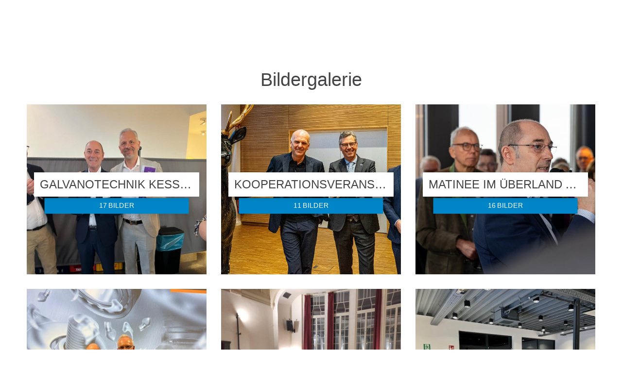

--- FILE ---
content_type: text/html; charset=UTF-8
request_url: https://server41.der-moderne-verein.de/portal/bildergalerie/index.php?MANDANT_KEY=455533e75d79eb9c537862f06ec4745f
body_size: 4150
content:

<!DOCTYPE html>
<html>

<head>
    <title>sewobe | GROUPMANAGER - Bildergalerie</title>
    <meta charset="utf-8">
    <meta name="viewport" content="width=device-width, height=device-height, initial-scale=1.0, maximum-scale=1.0, user-scalable=0"><LINK rel=stylesheet type="text/css" href="https://server41.der-moderne-verein.de/portal/public_docs/429/bildergalerie/css/spargel (2).css"><script src="https://server41.der-moderne-verein.de/portal/bildergalerie/bildergalerie.js" type="text/javascript"></script> </head>

<body> <form name="formular" id="formular" method="post" action="https://server41.der-moderne-verein.de/portal/bildergalerie/index.php">
<div>
    <!-- ###GALERIEN### begin Anzeige der Galerien -->
    <!-- Page-->
    <div class="page text-center">
        <!-- Page Header-->
        <!-- Page Content-->
        <main class="page-content section-98 section-sm-124">
            <!-- Section Blog Grid 3 Columns-->
            <div class="container">
                <section class="boxed">
                    <div class="shell section-20 section-bottom-">
                        <div class="col-xs-12 col-sm-12 col-md-12 col-lg-12">
                            <h2>Bildergalerie</h2>
                        </div>
                    </div>
                </section>
            </div>
            <!-- ###GALERIENLISTE### -->
            <div class="galerien_uebersicht_internet" id="galerien_uebersicht_internet">
                <section>
                    <div class="shell-wide">
                        <div class="range range-sm-center">
                            <div class="col-xs-12 col-md-12">
                                <div class="range">
                                    
                                    <div class="col-xs-12 col-sm-6 col-md-4 offset-top-66 offset-sm-top-30">
                                        <a class="thumbnail-classic" href="javascript:loadBilder(1,83,0,20);" target="_self" title="Galvanotechnik Kessel GmbH & Co. KG anzeigen">
                                            <figure class="liste" style="background-image:url('https://server41.der-moderne-verein.de/portal/public_docs/429/bildergalerie/83/a498907190b83607d103e27670cdbbe6.jpg');">
                                                <figcaption class="thumbnail-classic-caption text-center">
                                                    <h4 class="thumbnail-classic-title text-uppercase text-light">Galvanotechnik Kessel GmbH & Co. KG</h4>
                                                    <p class="thumbnail-classic-desc text-bold text-uppercase "><i class="text-middle icon-xxs fa fa-clock-o" aria-hidden="true"></i>
                                                        <time datetime="2016-01-01" class="text-italic text-middle">17 Bilder</time>
                                                    </p>
                                                </figcaption>
                                            </figure>
                                        </a>
                                    </div>
                                    
                                    <div class="col-xs-12 col-sm-6 col-md-4 offset-top-66 offset-sm-top-30">
                                        <a class="thumbnail-classic" href="javascript:loadBilder(1,82,0,20);" target="_self" title="Kooperationsveranstaltung 2025 IK - IHK anzeigen">
                                            <figure class="liste" style="background-image:url('https://server41.der-moderne-verein.de/portal/public_docs/429/bildergalerie/82/31c507c7eebf744c0c12d8db4dc8f5a3.jpg');">
                                                <figcaption class="thumbnail-classic-caption text-center">
                                                    <h4 class="thumbnail-classic-title text-uppercase text-light">Kooperationsveranstaltung 2025 IK - IHK</h4>
                                                    <p class="thumbnail-classic-desc text-bold text-uppercase "><i class="text-middle icon-xxs fa fa-clock-o" aria-hidden="true"></i>
                                                        <time datetime="2016-01-01" class="text-italic text-middle">11 Bilder</time>
                                                    </p>
                                                </figcaption>
                                            </figure>
                                        </a>
                                    </div>
                                    
                                    <div class="col-xs-12 col-sm-6 col-md-4 offset-top-66 offset-sm-top-30">
                                        <a class="thumbnail-classic" href="javascript:loadBilder(1,81,0,20);" target="_self" title="Matinee im Überland am 16.02.2025 anzeigen">
                                            <figure class="liste" style="background-image:url('https://server41.der-moderne-verein.de/portal/public_docs/429/bildergalerie/81/d0d787689e5888c9291d40b0bb741730.jpg');">
                                                <figcaption class="thumbnail-classic-caption text-center">
                                                    <h4 class="thumbnail-classic-title text-uppercase text-light">Matinee im Überland am 16.02.2025</h4>
                                                    <p class="thumbnail-classic-desc text-bold text-uppercase "><i class="text-middle icon-xxs fa fa-clock-o" aria-hidden="true"></i>
                                                        <time datetime="2016-01-01" class="text-italic text-middle">16 Bilder</time>
                                                    </p>
                                                </figcaption>
                                            </figure>
                                        </a>
                                    </div>
                                    
                                    <div class="col-xs-12 col-sm-6 col-md-4 offset-top-66 offset-sm-top-30">
                                        <a class="thumbnail-classic" href="javascript:loadBilder(1,80,0,20);" target="_self" title="Werner Ditzinger GmbH - Industrieklub startet 2025 anzeigen">
                                            <figure class="liste" style="background-image:url('https://server41.der-moderne-verein.de/portal/public_docs/429/bildergalerie/80/0c015c15605b7bacea86a26bdfb9a194.jpg');">
                                                <figcaption class="thumbnail-classic-caption text-center">
                                                    <h4 class="thumbnail-classic-title text-uppercase text-light">Werner Ditzinger GmbH - Industrieklub startet 2025</h4>
                                                    <p class="thumbnail-classic-desc text-bold text-uppercase "><i class="text-middle icon-xxs fa fa-clock-o" aria-hidden="true"></i>
                                                        <time datetime="2016-01-01" class="text-italic text-middle">11 Bilder</time>
                                                    </p>
                                                </figcaption>
                                            </figure>
                                        </a>
                                    </div>
                                    
                                    <div class="col-xs-12 col-sm-6 col-md-4 offset-top-66 offset-sm-top-30">
                                        <a class="thumbnail-classic" href="javascript:loadBilder(1,79,0,20);" target="_self" title="Adventsfeier des Indutrieklubs anzeigen">
                                            <figure class="liste" style="background-image:url('https://server41.der-moderne-verein.de/portal/public_docs/429/bildergalerie/79/99e7412d73ce8d25131531e52fd8195e.jpg');">
                                                <figcaption class="thumbnail-classic-caption text-center">
                                                    <h4 class="thumbnail-classic-title text-uppercase text-light">Adventsfeier des Indutrieklubs</h4>
                                                    <p class="thumbnail-classic-desc text-bold text-uppercase "><i class="text-middle icon-xxs fa fa-clock-o" aria-hidden="true"></i>
                                                        <time datetime="2016-01-01" class="text-italic text-middle">4 Bilder</time>
                                                    </p>
                                                </figcaption>
                                            </figure>
                                        </a>
                                    </div>
                                    
                                    <div class="col-xs-12 col-sm-6 col-md-4 offset-top-66 offset-sm-top-30">
                                        <a class="thumbnail-classic" href="javascript:loadBilder(1,78,0,20);" target="_self" title="Besuch bei dem Familienunternehmen Klaus Kroschke  anzeigen">
                                            <figure class="liste" style="background-image:url('https://server41.der-moderne-verein.de/portal/public_docs/429/bildergalerie/78/ee305348158ff003a76e3538a0522d0a.jpg');">
                                                <figcaption class="thumbnail-classic-caption text-center">
                                                    <h4 class="thumbnail-classic-title text-uppercase text-light">Besuch bei dem Familienunternehmen Klaus Kroschke </h4>
                                                    <p class="thumbnail-classic-desc text-bold text-uppercase "><i class="text-middle icon-xxs fa fa-clock-o" aria-hidden="true"></i>
                                                        <time datetime="2016-01-01" class="text-italic text-middle">6 Bilder</time>
                                                    </p>
                                                </figcaption>
                                            </figure>
                                        </a>
                                    </div>
                                    
                                    <div class="col-xs-12 col-sm-6 col-md-4 offset-top-66 offset-sm-top-30">
                                        <a class="thumbnail-classic" href="javascript:loadBilder(1,77,0,20);" target="_self" title="100 Jahre Öffentliche Lebensversicherung anzeigen">
                                            <figure class="liste" style="background-image:url('https://server41.der-moderne-verein.de/portal/public_docs/429/bildergalerie/77/75cecc770087b6935ce1c5ada54e3016.jpg');">
                                                <figcaption class="thumbnail-classic-caption text-center">
                                                    <h4 class="thumbnail-classic-title text-uppercase text-light">100 Jahre Öffentliche Lebensversicherung</h4>
                                                    <p class="thumbnail-classic-desc text-bold text-uppercase "><i class="text-middle icon-xxs fa fa-clock-o" aria-hidden="true"></i>
                                                        <time datetime="2016-01-01" class="text-italic text-middle">8 Bilder</time>
                                                    </p>
                                                </figcaption>
                                            </figure>
                                        </a>
                                    </div>
                                    
                                    <div class="col-xs-12 col-sm-6 col-md-4 offset-top-66 offset-sm-top-30">
                                        <a class="thumbnail-classic" href="javascript:loadBilder(1,76,0,20);" target="_self" title="Besuch des Oberlandesgerichts am 10.09.2024 anzeigen">
                                            <figure class="liste" style="background-image:url('https://server41.der-moderne-verein.de/portal/public_docs/429/bildergalerie/76/804ebc204917b77548201120fd54bac3.jpg');">
                                                <figcaption class="thumbnail-classic-caption text-center">
                                                    <h4 class="thumbnail-classic-title text-uppercase text-light">Besuch des Oberlandesgerichts am 10.09.2024</h4>
                                                    <p class="thumbnail-classic-desc text-bold text-uppercase "><i class="text-middle icon-xxs fa fa-clock-o" aria-hidden="true"></i>
                                                        <time datetime="2016-01-01" class="text-italic text-middle">10 Bilder</time>
                                                    </p>
                                                </figcaption>
                                            </figure>
                                        </a>
                                    </div>
                                    
                                    <div class="col-xs-12 col-sm-6 col-md-4 offset-top-66 offset-sm-top-30">
                                        <a class="thumbnail-classic" href="javascript:loadBilder(1,75,0,20);" target="_self" title="Sommerfest 2024 mit i-unit group anzeigen">
                                            <figure class="liste" style="background-image:url('https://server41.der-moderne-verein.de/portal/public_docs/429/bildergalerie/75/8f55aaad2592f91172cc9ef37937b7d2.jpg');">
                                                <figcaption class="thumbnail-classic-caption text-center">
                                                    <h4 class="thumbnail-classic-title text-uppercase text-light">Sommerfest 2024 mit i-unit group</h4>
                                                    <p class="thumbnail-classic-desc text-bold text-uppercase "><i class="text-middle icon-xxs fa fa-clock-o" aria-hidden="true"></i>
                                                        <time datetime="2016-01-01" class="text-italic text-middle">19 Bilder</time>
                                                    </p>
                                                </figcaption>
                                            </figure>
                                        </a>
                                    </div>
                                    
                                    <div class="col-xs-12 col-sm-6 col-md-4 offset-top-66 offset-sm-top-30">
                                        <a class="thumbnail-classic" href="javascript:loadBilder(1,74,0,20);" target="_self" title="Mitgliederversammlung 18.06.2024 anzeigen">
                                            <figure class="liste" style="background-image:url('https://server41.der-moderne-verein.de/portal/public_docs/429/bildergalerie/74/9fa6834a9570b65e4beeffc1ff53465e.jpg');">
                                                <figcaption class="thumbnail-classic-caption text-center">
                                                    <h4 class="thumbnail-classic-title text-uppercase text-light">Mitgliederversammlung 18.06.2024</h4>
                                                    <p class="thumbnail-classic-desc text-bold text-uppercase "><i class="text-middle icon-xxs fa fa-clock-o" aria-hidden="true"></i>
                                                        <time datetime="2016-01-01" class="text-italic text-middle">2 Bilder</time>
                                                    </p>
                                                </figcaption>
                                            </figure>
                                        </a>
                                    </div>
                                    
                                    <div class="col-xs-12 col-sm-6 col-md-4 offset-top-66 offset-sm-top-30">
                                        <a class="thumbnail-classic" href="javascript:loadBilder(1,73,0,20);" target="_self" title="Spargelessen 2024 anzeigen">
                                            <figure class="liste" style="background-image:url('https://server41.der-moderne-verein.de/portal/public_docs/429/bildergalerie/73/46ac78ac31fce907a66e1c5bcf2b722a.jpg');">
                                                <figcaption class="thumbnail-classic-caption text-center">
                                                    <h4 class="thumbnail-classic-title text-uppercase text-light">Spargelessen 2024</h4>
                                                    <p class="thumbnail-classic-desc text-bold text-uppercase "><i class="text-middle icon-xxs fa fa-clock-o" aria-hidden="true"></i>
                                                        <time datetime="2016-01-01" class="text-italic text-middle">8 Bilder</time>
                                                    </p>
                                                </figcaption>
                                            </figure>
                                        </a>
                                    </div>
                                    
                                    <div class="col-xs-12 col-sm-6 col-md-4 offset-top-66 offset-sm-top-30">
                                        <a class="thumbnail-classic" href="javascript:loadBilder(1,72,0,20);" target="_self" title="Vortrag S. Gabriel anzeigen">
                                            <figure class="liste" style="background-image:url('https://server41.der-moderne-verein.de/portal/public_docs/429/bildergalerie/72/4ad3e342daecda66d759f7e2510eef3c.jpg');">
                                                <figcaption class="thumbnail-classic-caption text-center">
                                                    <h4 class="thumbnail-classic-title text-uppercase text-light">Vortrag S. Gabriel</h4>
                                                    <p class="thumbnail-classic-desc text-bold text-uppercase "><i class="text-middle icon-xxs fa fa-clock-o" aria-hidden="true"></i>
                                                        <time datetime="2016-01-01" class="text-italic text-middle">8 Bilder</time>
                                                    </p>
                                                </figcaption>
                                            </figure>
                                        </a>
                                    </div>
                                    
                                    <div class="col-xs-12 col-sm-6 col-md-4 offset-top-66 offset-sm-top-30">
                                        <a class="thumbnail-classic" href="javascript:loadBilder(1,70,0,20);" target="_self" title="Perschmann Calibration GmbH anzeigen">
                                            <figure class="liste" style="background-image:url('https://server41.der-moderne-verein.de/portal/public_docs/429/bildergalerie/70/9685ea31ab8435aff470cc7edfc52d47.jpg');">
                                                <figcaption class="thumbnail-classic-caption text-center">
                                                    <h4 class="thumbnail-classic-title text-uppercase text-light">Perschmann Calibration GmbH</h4>
                                                    <p class="thumbnail-classic-desc text-bold text-uppercase "><i class="text-middle icon-xxs fa fa-clock-o" aria-hidden="true"></i>
                                                        <time datetime="2016-01-01" class="text-italic text-middle">10 Bilder</time>
                                                    </p>
                                                </figcaption>
                                            </figure>
                                        </a>
                                    </div>
                                    
                                    <div class="col-xs-12 col-sm-6 col-md-4 offset-top-66 offset-sm-top-30">
                                        <a class="thumbnail-classic" href="javascript:loadBilder(1,69,0,20);" target="_self" title="Matinee 2024 anzeigen">
                                            <figure class="liste" style="background-image:url('https://server41.der-moderne-verein.de/portal/public_docs/429/bildergalerie/69/f63c96e08a95b4fcccd3159020746a1e.jpg');">
                                                <figcaption class="thumbnail-classic-caption text-center">
                                                    <h4 class="thumbnail-classic-title text-uppercase text-light">Matinee 2024</h4>
                                                    <p class="thumbnail-classic-desc text-bold text-uppercase "><i class="text-middle icon-xxs fa fa-clock-o" aria-hidden="true"></i>
                                                        <time datetime="2016-01-01" class="text-italic text-middle">60 Bilder</time>
                                                    </p>
                                                </figcaption>
                                            </figure>
                                        </a>
                                    </div>
                                    
                                    <div class="col-xs-12 col-sm-6 col-md-4 offset-top-66 offset-sm-top-30">
                                        <a class="thumbnail-classic" href="javascript:loadBilder(1,68,0,20);" target="_self" title="Adventsfeier 2023 anzeigen">
                                            <figure class="liste" style="background-image:url('https://server41.der-moderne-verein.de/portal/public_docs/429/bildergalerie/68/8cfa635ca86032ea7c6722255272782d.jpg');">
                                                <figcaption class="thumbnail-classic-caption text-center">
                                                    <h4 class="thumbnail-classic-title text-uppercase text-light">Adventsfeier 2023</h4>
                                                    <p class="thumbnail-classic-desc text-bold text-uppercase "><i class="text-middle icon-xxs fa fa-clock-o" aria-hidden="true"></i>
                                                        <time datetime="2016-01-01" class="text-italic text-middle">24 Bilder</time>
                                                    </p>
                                                </figcaption>
                                            </figure>
                                        </a>
                                    </div>
                                    
                                    <div class="col-xs-12 col-sm-6 col-md-4 offset-top-66 offset-sm-top-30">
                                        <a class="thumbnail-classic" href="javascript:loadBilder(1,67,0,20);" target="_self" title="Kultur am Tetzelstein anzeigen">
                                            <figure class="liste" style="background-image:url('https://server41.der-moderne-verein.de/portal/public_docs/429/bildergalerie/67/7e0220f9fd324e338b1da027f699cf3b.jpg');">
                                                <figcaption class="thumbnail-classic-caption text-center">
                                                    <h4 class="thumbnail-classic-title text-uppercase text-light">Kultur am Tetzelstein</h4>
                                                    <p class="thumbnail-classic-desc text-bold text-uppercase "><i class="text-middle icon-xxs fa fa-clock-o" aria-hidden="true"></i>
                                                        <time datetime="2016-01-01" class="text-italic text-middle">10 Bilder</time>
                                                    </p>
                                                </figcaption>
                                            </figure>
                                        </a>
                                    </div>
                                    
                                    <div class="col-xs-12 col-sm-6 col-md-4 offset-top-66 offset-sm-top-30">
                                        <a class="thumbnail-classic" href="javascript:loadBilder(1,66,0,20);" target="_self" title="Ball der Braunschweiger Wirtschaft anzeigen">
                                            <figure class="liste" style="background-image:url('https://server41.der-moderne-verein.de/portal/public_docs/429/bildergalerie/66/bb86e2b73b3c1a009881784db8baffc3.jpg');">
                                                <figcaption class="thumbnail-classic-caption text-center">
                                                    <h4 class="thumbnail-classic-title text-uppercase text-light">Ball der Braunschweiger Wirtschaft</h4>
                                                    <p class="thumbnail-classic-desc text-bold text-uppercase "><i class="text-middle icon-xxs fa fa-clock-o" aria-hidden="true"></i>
                                                        <time datetime="2016-01-01" class="text-italic text-middle">6 Bilder</time>
                                                    </p>
                                                </figcaption>
                                            </figure>
                                        </a>
                                    </div>
                                    
                                    <div class="col-xs-12 col-sm-6 col-md-4 offset-top-66 offset-sm-top-30">
                                        <a class="thumbnail-classic" href="javascript:loadBilder(1,65,0,20);" target="_self" title="Alstom Transport Deutschland am 24.10.2023 anzeigen">
                                            <figure class="liste" style="background-image:url('https://server41.der-moderne-verein.de/portal/public_docs/429/bildergalerie/65/a858a9cc2f50a2bee0359018826a4a79.jpg');">
                                                <figcaption class="thumbnail-classic-caption text-center">
                                                    <h4 class="thumbnail-classic-title text-uppercase text-light">Alstom Transport Deutschland am 24.10.2023</h4>
                                                    <p class="thumbnail-classic-desc text-bold text-uppercase "><i class="text-middle icon-xxs fa fa-clock-o" aria-hidden="true"></i>
                                                        <time datetime="2016-01-01" class="text-italic text-middle">11 Bilder</time>
                                                    </p>
                                                </figcaption>
                                            </figure>
                                        </a>
                                    </div>
                                    
                                    <div class="col-xs-12 col-sm-6 col-md-4 offset-top-66 offset-sm-top-30">
                                        <a class="thumbnail-classic" href="javascript:loadBilder(1,63,0,20);" target="_self" title="Industrie meets Startups anzeigen">
                                            <figure class="liste" style="background-image:url('https://server41.der-moderne-verein.de/portal/public_docs/429/bildergalerie/63/0bf4761318f5c01dc699a4a5360707a7.jpg');">
                                                <figcaption class="thumbnail-classic-caption text-center">
                                                    <h4 class="thumbnail-classic-title text-uppercase text-light">Industrie meets Startups</h4>
                                                    <p class="thumbnail-classic-desc text-bold text-uppercase "><i class="text-middle icon-xxs fa fa-clock-o" aria-hidden="true"></i>
                                                        <time datetime="2016-01-01" class="text-italic text-middle">25 Bilder</time>
                                                    </p>
                                                </figcaption>
                                            </figure>
                                        </a>
                                    </div>
                                    
                                    <div class="col-xs-12 col-sm-6 col-md-4 offset-top-66 offset-sm-top-30">
                                        <a class="thumbnail-classic" href="javascript:loadBilder(1,62,0,20);" target="_self" title="Cyberkriminalität anzeigen">
                                            <figure class="liste" style="background-image:url('https://server41.der-moderne-verein.de/portal/public_docs/429/bildergalerie/62/ea5b3489b5827610e13ce6276d937fc2.jpg');">
                                                <figcaption class="thumbnail-classic-caption text-center">
                                                    <h4 class="thumbnail-classic-title text-uppercase text-light">Cyberkriminalität</h4>
                                                    <p class="thumbnail-classic-desc text-bold text-uppercase "><i class="text-middle icon-xxs fa fa-clock-o" aria-hidden="true"></i>
                                                        <time datetime="2016-01-01" class="text-italic text-middle">9 Bilder</time>
                                                    </p>
                                                </figcaption>
                                            </figure>
                                        </a>
                                    </div>
                                    
                                    <div class="col-xs-12 col-sm-6 col-md-4 offset-top-66 offset-sm-top-30">
                                        <a class="thumbnail-classic" href="javascript:loadBilder(1,61,0,20);" target="_self" title="Mitgliederversammlung am 13.06.2023 anzeigen">
                                            <figure class="liste" style="background-image:url('https://server41.der-moderne-verein.de/portal/public_docs/429/bildergalerie/61/9660bdd7f59dfb12db46be445311fc6a.jpg');">
                                                <figcaption class="thumbnail-classic-caption text-center">
                                                    <h4 class="thumbnail-classic-title text-uppercase text-light">Mitgliederversammlung am 13.06.2023</h4>
                                                    <p class="thumbnail-classic-desc text-bold text-uppercase "><i class="text-middle icon-xxs fa fa-clock-o" aria-hidden="true"></i>
                                                        <time datetime="2016-01-01" class="text-italic text-middle">6 Bilder</time>
                                                    </p>
                                                </figcaption>
                                            </figure>
                                        </a>
                                    </div>
                                    
                                    <div class="col-xs-12 col-sm-6 col-md-4 offset-top-66 offset-sm-top-30">
                                        <a class="thumbnail-classic" href="javascript:loadBilder(1,60,0,20);" target="_self" title="Spargelessen 2023 anzeigen">
                                            <figure class="liste" style="background-image:url('https://server41.der-moderne-verein.de/portal/public_docs/429/bildergalerie/60/efdcccab4e79c5ceb8d4c1231e7f6e83.jpg');">
                                                <figcaption class="thumbnail-classic-caption text-center">
                                                    <h4 class="thumbnail-classic-title text-uppercase text-light">Spargelessen 2023</h4>
                                                    <p class="thumbnail-classic-desc text-bold text-uppercase "><i class="text-middle icon-xxs fa fa-clock-o" aria-hidden="true"></i>
                                                        <time datetime="2016-01-01" class="text-italic text-middle">13 Bilder</time>
                                                    </p>
                                                </figcaption>
                                            </figure>
                                        </a>
                                    </div>
                                    
                                    <div class="col-xs-12 col-sm-6 col-md-4 offset-top-66 offset-sm-top-30">
                                        <a class="thumbnail-classic" href="javascript:loadBilder(1,59,0,20);" target="_self" title="Funke Medien - Digitale Transformation anzeigen">
                                            <figure class="liste" style="background-image:url('https://server41.der-moderne-verein.de/portal/public_docs/429/bildergalerie/59/296cde7e1398b9a99be6cd0fce0c8dbc.jpg');">
                                                <figcaption class="thumbnail-classic-caption text-center">
                                                    <h4 class="thumbnail-classic-title text-uppercase text-light">Funke Medien - Digitale Transformation</h4>
                                                    <p class="thumbnail-classic-desc text-bold text-uppercase "><i class="text-middle icon-xxs fa fa-clock-o" aria-hidden="true"></i>
                                                        <time datetime="2016-01-01" class="text-italic text-middle">6 Bilder</time>
                                                    </p>
                                                </figcaption>
                                            </figure>
                                        </a>
                                    </div>
                                    
                                    <div class="col-xs-12 col-sm-6 col-md-4 offset-top-66 offset-sm-top-30">
                                        <a class="thumbnail-classic" href="javascript:loadBilder(1,58,0,20);" target="_self" title="Vortrag Dr. R. Fessel anzeigen">
                                            <figure class="liste" style="background-image:url('https://server41.der-moderne-verein.de/portal/public_docs/429/bildergalerie/58/da7b8539d81e380b61877ad552330ef6.jpg');">
                                                <figcaption class="thumbnail-classic-caption text-center">
                                                    <h4 class="thumbnail-classic-title text-uppercase text-light">Vortrag Dr. R. Fessel</h4>
                                                    <p class="thumbnail-classic-desc text-bold text-uppercase "><i class="text-middle icon-xxs fa fa-clock-o" aria-hidden="true"></i>
                                                        <time datetime="2016-01-01" class="text-italic text-middle">7 Bilder</time>
                                                    </p>
                                                </figcaption>
                                            </figure>
                                        </a>
                                    </div>
                                    
                                    <div class="col-xs-12 col-sm-6 col-md-4 offset-top-66 offset-sm-top-30">
                                        <a class="thumbnail-classic" href="javascript:loadBilder(1,57,0,20);" target="_self" title="105-jähriges Jubiläum anzeigen">
                                            <figure class="liste" style="background-image:url('https://server41.der-moderne-verein.de/portal/public_docs/429/bildergalerie/57/7f160ed4fe5098c2b224b4db6728ed0f.jpg');">
                                                <figcaption class="thumbnail-classic-caption text-center">
                                                    <h4 class="thumbnail-classic-title text-uppercase text-light">105-jähriges Jubiläum</h4>
                                                    <p class="thumbnail-classic-desc text-bold text-uppercase "><i class="text-middle icon-xxs fa fa-clock-o" aria-hidden="true"></i>
                                                        <time datetime="2016-01-01" class="text-italic text-middle">56 Bilder</time>
                                                    </p>
                                                </figcaption>
                                            </figure>
                                        </a>
                                    </div>
                                    
                                    <div class="col-xs-12 col-sm-6 col-md-4 offset-top-66 offset-sm-top-30">
                                        <a class="thumbnail-classic" href="javascript:loadBilder(1,56,0,20);" target="_self" title="IServ GmbH anzeigen">
                                            <figure class="liste" style="background-image:url('https://server41.der-moderne-verein.de/portal/public_docs/429/bildergalerie/56/a102d89aeac031f8784cb9727ac6ba30.jpg');">
                                                <figcaption class="thumbnail-classic-caption text-center">
                                                    <h4 class="thumbnail-classic-title text-uppercase text-light">IServ GmbH</h4>
                                                    <p class="thumbnail-classic-desc text-bold text-uppercase "><i class="text-middle icon-xxs fa fa-clock-o" aria-hidden="true"></i>
                                                        <time datetime="2016-01-01" class="text-italic text-middle">4 Bilder</time>
                                                    </p>
                                                </figcaption>
                                            </figure>
                                        </a>
                                    </div>
                                    
                                    <div class="col-xs-12 col-sm-6 col-md-4 offset-top-66 offset-sm-top-30">
                                        <a class="thumbnail-classic" href="javascript:loadBilder(1,55,0,20);" target="_self" title="Adventsfeier 2022 anzeigen">
                                            <figure class="liste" style="background-image:url('https://server41.der-moderne-verein.de/portal/public_docs/429/bildergalerie/55/e6e92606e4f552dc0ecb6d8ff6a43be6.jpg');">
                                                <figcaption class="thumbnail-classic-caption text-center">
                                                    <h4 class="thumbnail-classic-title text-uppercase text-light">Adventsfeier 2022</h4>
                                                    <p class="thumbnail-classic-desc text-bold text-uppercase "><i class="text-middle icon-xxs fa fa-clock-o" aria-hidden="true"></i>
                                                        <time datetime="2016-01-01" class="text-italic text-middle">17 Bilder</time>
                                                    </p>
                                                </figcaption>
                                            </figure>
                                        </a>
                                    </div>
                                    
                                    <div class="col-xs-12 col-sm-6 col-md-4 offset-top-66 offset-sm-top-30">
                                        <a class="thumbnail-classic" href="javascript:loadBilder(1,54,0,20);" target="_self" title=""Make Science Great Again" anzeigen">
                                            <figure class="liste" style="background-image:url('https://server41.der-moderne-verein.de/portal/public_docs/429/bildergalerie/54/f84f8e920d2b7e3e048501a64cefc2ee.jpg');">
                                                <figcaption class="thumbnail-classic-caption text-center">
                                                    <h4 class="thumbnail-classic-title text-uppercase text-light">"Make Science Great Again"</h4>
                                                    <p class="thumbnail-classic-desc text-bold text-uppercase "><i class="text-middle icon-xxs fa fa-clock-o" aria-hidden="true"></i>
                                                        <time datetime="2016-01-01" class="text-italic text-middle">6 Bilder</time>
                                                    </p>
                                                </figcaption>
                                            </figure>
                                        </a>
                                    </div>
                                    
                                    <div class="col-xs-12 col-sm-6 col-md-4 offset-top-66 offset-sm-top-30">
                                        <a class="thumbnail-classic" href="javascript:loadBilder(1,53,0,20);" target="_self" title="Coldsence Technologies GmbH anzeigen">
                                            <figure class="liste" style="background-image:url('https://server41.der-moderne-verein.de/portal/public_docs/429/bildergalerie/53/5d17e0e3f298d5d5c5c362b157d17a67.jpg');">
                                                <figcaption class="thumbnail-classic-caption text-center">
                                                    <h4 class="thumbnail-classic-title text-uppercase text-light">Coldsence Technologies GmbH</h4>
                                                    <p class="thumbnail-classic-desc text-bold text-uppercase "><i class="text-middle icon-xxs fa fa-clock-o" aria-hidden="true"></i>
                                                        <time datetime="2016-01-01" class="text-italic text-middle">11 Bilder</time>
                                                    </p>
                                                </figcaption>
                                            </figure>
                                        </a>
                                    </div>
                                    
                                    <div class="col-xs-12 col-sm-6 col-md-4 offset-top-66 offset-sm-top-30">
                                        <a class="thumbnail-classic" href="javascript:loadBilder(1,52,0,20);" target="_self" title="Glaub Automation & Engineering September 2022 anzeigen">
                                            <figure class="liste" style="background-image:url('https://server41.der-moderne-verein.de/portal/public_docs/429/bildergalerie/52/913d7efae8cb5d97dccc90e0f2aa713d.jpg');">
                                                <figcaption class="thumbnail-classic-caption text-center">
                                                    <h4 class="thumbnail-classic-title text-uppercase text-light">Glaub Automation & Engineering September 2022</h4>
                                                    <p class="thumbnail-classic-desc text-bold text-uppercase "><i class="text-middle icon-xxs fa fa-clock-o" aria-hidden="true"></i>
                                                        <time datetime="2016-01-01" class="text-italic text-middle">6 Bilder</time>
                                                    </p>
                                                </figcaption>
                                            </figure>
                                        </a>
                                    </div>
                                    
                                    <div class="col-xs-12 col-sm-6 col-md-4 offset-top-66 offset-sm-top-30">
                                        <a class="thumbnail-classic" href="javascript:loadBilder(1,50,0,20);" target="_self" title="Mitgliederversammlung Juli 2022 anzeigen">
                                            <figure class="liste" style="background-image:url('https://server41.der-moderne-verein.de/portal/public_docs/429/bildergalerie/50/7a32a7c715d02e769307190000b20f5e.jpg');">
                                                <figcaption class="thumbnail-classic-caption text-center">
                                                    <h4 class="thumbnail-classic-title text-uppercase text-light">Mitgliederversammlung Juli 2022</h4>
                                                    <p class="thumbnail-classic-desc text-bold text-uppercase "><i class="text-middle icon-xxs fa fa-clock-o" aria-hidden="true"></i>
                                                        <time datetime="2016-01-01" class="text-italic text-middle">1 Bilder</time>
                                                    </p>
                                                </figcaption>
                                            </figure>
                                        </a>
                                    </div>
                                    
                                    <div class="col-xs-12 col-sm-6 col-md-4 offset-top-66 offset-sm-top-30">
                                        <a class="thumbnail-classic" href="javascript:loadBilder(1,49,0,20);" target="_self" title="Sommerfest Juni 2022 anzeigen">
                                            <figure class="liste" style="background-image:url('https://server41.der-moderne-verein.de/portal/public_docs/429/bildergalerie/49/fee46693b66f2f41ea739f795f95139a.jpg');">
                                                <figcaption class="thumbnail-classic-caption text-center">
                                                    <h4 class="thumbnail-classic-title text-uppercase text-light">Sommerfest Juni 2022</h4>
                                                    <p class="thumbnail-classic-desc text-bold text-uppercase "><i class="text-middle icon-xxs fa fa-clock-o" aria-hidden="true"></i>
                                                        <time datetime="2016-01-01" class="text-italic text-middle">15 Bilder</time>
                                                    </p>
                                                </figcaption>
                                            </figure>
                                        </a>
                                    </div>
                                    
                                    <div class="col-xs-12 col-sm-6 col-md-4 offset-top-66 offset-sm-top-30">
                                        <a class="thumbnail-classic" href="javascript:loadBilder(1,25,0,20);" target="_self" title="Neujahrsempfang 2020 anzeigen">
                                            <figure class="liste" style="background-image:url('https://server41.der-moderne-verein.de/portal/public_docs/429/bildergalerie/25/68188eaf072d6f9df2dfc27553a979d3.jpg');">
                                                <figcaption class="thumbnail-classic-caption text-center">
                                                    <h4 class="thumbnail-classic-title text-uppercase text-light">Neujahrsempfang 2020</h4>
                                                    <p class="thumbnail-classic-desc text-bold text-uppercase "><i class="text-middle icon-xxs fa fa-clock-o" aria-hidden="true"></i>
                                                        <time datetime="2016-01-01" class="text-italic text-middle">18 Bilder</time>
                                                    </p>
                                                </figcaption>
                                            </figure>
                                        </a>
                                    </div>
                                    
                                    <div class="col-xs-12 col-sm-6 col-md-4 offset-top-66 offset-sm-top-30">
                                        <a class="thumbnail-classic" href="javascript:loadBilder(1,24,0,20);" target="_self" title="Adventsfeier 2019 anzeigen">
                                            <figure class="liste" style="background-image:url('https://server41.der-moderne-verein.de/portal/public_docs/429/bildergalerie/24/1fe7583c3ff63949f747ee47ad640338.jpg');">
                                                <figcaption class="thumbnail-classic-caption text-center">
                                                    <h4 class="thumbnail-classic-title text-uppercase text-light">Adventsfeier 2019</h4>
                                                    <p class="thumbnail-classic-desc text-bold text-uppercase "><i class="text-middle icon-xxs fa fa-clock-o" aria-hidden="true"></i>
                                                        <time datetime="2016-01-01" class="text-italic text-middle">5 Bilder</time>
                                                    </p>
                                                </figcaption>
                                            </figure>
                                        </a>
                                    </div>
                                    
                                    <div class="col-xs-12 col-sm-6 col-md-4 offset-top-66 offset-sm-top-30">
                                        <a class="thumbnail-classic" href="javascript:loadBilder(1,20,0,20);" target="_self" title="BS Energy anzeigen">
                                            <figure class="liste" style="background-image:url('https://server41.der-moderne-verein.de/portal/public_docs/429/bildergalerie/20/9235ebe5d8809a71d62e7426eeb0f396.jpg');">
                                                <figcaption class="thumbnail-classic-caption text-center">
                                                    <h4 class="thumbnail-classic-title text-uppercase text-light">BS Energy</h4>
                                                    <p class="thumbnail-classic-desc text-bold text-uppercase "><i class="text-middle icon-xxs fa fa-clock-o" aria-hidden="true"></i>
                                                        <time datetime="2016-01-01" class="text-italic text-middle">8 Bilder</time>
                                                    </p>
                                                </figcaption>
                                            </figure>
                                        </a>
                                    </div>
                                    
                                    <div class="col-xs-12 col-sm-6 col-md-4 offset-top-66 offset-sm-top-30">
                                        <a class="thumbnail-classic" href="javascript:loadBilder(1,19,0,20);" target="_self" title="GS Gabelstapler Service anzeigen">
                                            <figure class="liste" style="background-image:url('https://server41.der-moderne-verein.de/portal/public_docs/429/bildergalerie/19/d753345be425097f6fabaec80c89a4bb.jpg');">
                                                <figcaption class="thumbnail-classic-caption text-center">
                                                    <h4 class="thumbnail-classic-title text-uppercase text-light">GS Gabelstapler Service</h4>
                                                    <p class="thumbnail-classic-desc text-bold text-uppercase "><i class="text-middle icon-xxs fa fa-clock-o" aria-hidden="true"></i>
                                                        <time datetime="2016-01-01" class="text-italic text-middle">14 Bilder</time>
                                                    </p>
                                                </figcaption>
                                            </figure>
                                        </a>
                                    </div>
                                    
                                    <div class="col-xs-12 col-sm-6 col-md-4 offset-top-66 offset-sm-top-30">
                                        <a class="thumbnail-classic" href="javascript:loadBilder(1,18,0,20);" target="_self" title="Bankhaus C. L. Seeliger anzeigen">
                                            <figure class="liste" style="background-image:url('https://server41.der-moderne-verein.de/portal/public_docs/429/bildergalerie/18/9ae5354f7a192166acb21d92b3ee6cca.jpg');">
                                                <figcaption class="thumbnail-classic-caption text-center">
                                                    <h4 class="thumbnail-classic-title text-uppercase text-light">Bankhaus C. L. Seeliger</h4>
                                                    <p class="thumbnail-classic-desc text-bold text-uppercase "><i class="text-middle icon-xxs fa fa-clock-o" aria-hidden="true"></i>
                                                        <time datetime="2016-01-01" class="text-italic text-middle">4 Bilder</time>
                                                    </p>
                                                </figcaption>
                                            </figure>
                                        </a>
                                    </div>
                                    
                                    <div class="col-xs-12 col-sm-6 col-md-4 offset-top-66 offset-sm-top-30">
                                        <a class="thumbnail-classic" href="javascript:loadBilder(1,14,0,20);" target="_self" title="Spargelessen anzeigen">
                                            <figure class="liste" style="background-image:url('https://server41.der-moderne-verein.de/portal/public_docs/429/bildergalerie/14/0e46727e681bbed7ec849c9286f65f1f.jpg');">
                                                <figcaption class="thumbnail-classic-caption text-center">
                                                    <h4 class="thumbnail-classic-title text-uppercase text-light">Spargelessen</h4>
                                                    <p class="thumbnail-classic-desc text-bold text-uppercase "><i class="text-middle icon-xxs fa fa-clock-o" aria-hidden="true"></i>
                                                        <time datetime="2016-01-01" class="text-italic text-middle">5 Bilder</time>
                                                    </p>
                                                </figcaption>
                                            </figure>
                                        </a>
                                    </div>
                                    
                                    <div class="col-xs-12 col-sm-6 col-md-4 offset-top-66 offset-sm-top-30">
                                        <a class="thumbnail-classic" href="javascript:loadBilder(1,12,0,20);" target="_self" title="iTUBS mbH anzeigen">
                                            <figure class="liste" style="background-image:url('https://server41.der-moderne-verein.de/portal/public_docs/429/bildergalerie/12/29ff1d4ba8ea5dd3f0e2f716bc6b7df8.jpg');">
                                                <figcaption class="thumbnail-classic-caption text-center">
                                                    <h4 class="thumbnail-classic-title text-uppercase text-light">iTUBS mbH</h4>
                                                    <p class="thumbnail-classic-desc text-bold text-uppercase "><i class="text-middle icon-xxs fa fa-clock-o" aria-hidden="true"></i>
                                                        <time datetime="2016-01-01" class="text-italic text-middle">11 Bilder</time>
                                                    </p>
                                                </figcaption>
                                            </figure>
                                        </a>
                                    </div>
                                    
                                    <div class="col-xs-12 col-sm-6 col-md-4 offset-top-66 offset-sm-top-30">
                                        <a class="thumbnail-classic" href="javascript:loadBilder(1,11,0,20);" target="_self" title="fme AG anzeigen">
                                            <figure class="liste" style="background-image:url('https://server41.der-moderne-verein.de/portal/public_docs/429/bildergalerie/11/daf2deba892e853c33f0fcef57c7a3e9.jpg');">
                                                <figcaption class="thumbnail-classic-caption text-center">
                                                    <h4 class="thumbnail-classic-title text-uppercase text-light">fme AG</h4>
                                                    <p class="thumbnail-classic-desc text-bold text-uppercase "><i class="text-middle icon-xxs fa fa-clock-o" aria-hidden="true"></i>
                                                        <time datetime="2016-01-01" class="text-italic text-middle">3 Bilder</time>
                                                    </p>
                                                </figcaption>
                                            </figure>
                                        </a>
                                    </div>
                                    
                                    <div class="col-xs-12 col-sm-6 col-md-4 offset-top-66 offset-sm-top-30">
                                        <a class="thumbnail-classic" href="javascript:loadBilder(1,10,0,20);" target="_self" title="Vortrag David McAllister anzeigen">
                                            <figure class="liste" style="background-image:url('https://server41.der-moderne-verein.de/portal/public_docs/429/bildergalerie/10/9ba5d3c1b4774b5f70dc6a1a30c438af.jpg');">
                                                <figcaption class="thumbnail-classic-caption text-center">
                                                    <h4 class="thumbnail-classic-title text-uppercase text-light">Vortrag David McAllister</h4>
                                                    <p class="thumbnail-classic-desc text-bold text-uppercase "><i class="text-middle icon-xxs fa fa-clock-o" aria-hidden="true"></i>
                                                        <time datetime="2016-01-01" class="text-italic text-middle">6 Bilder</time>
                                                    </p>
                                                </figcaption>
                                            </figure>
                                        </a>
                                    </div>
                                    
                                    <div class="col-xs-12 col-sm-6 col-md-4 offset-top-66 offset-sm-top-30">
                                        <a class="thumbnail-classic" href="javascript:loadBilder(1,9,0,20);" target="_self" title="Neujahrsempfang 2019 anzeigen">
                                            <figure class="liste" style="background-image:url('https://server41.der-moderne-verein.de/portal/public_docs/429/bildergalerie/9/8e0c7447dac413c8ad9b125e369d99f8.jpg');">
                                                <figcaption class="thumbnail-classic-caption text-center">
                                                    <h4 class="thumbnail-classic-title text-uppercase text-light">Neujahrsempfang 2019</h4>
                                                    <p class="thumbnail-classic-desc text-bold text-uppercase "><i class="text-middle icon-xxs fa fa-clock-o" aria-hidden="true"></i>
                                                        <time datetime="2016-01-01" class="text-italic text-middle">4 Bilder</time>
                                                    </p>
                                                </figcaption>
                                            </figure>
                                        </a>
                                    </div>
                                    
                                    <div class="col-xs-12 col-sm-6 col-md-4 offset-top-66 offset-sm-top-30">
                                        <a class="thumbnail-classic" href="javascript:loadBilder(1,7,0,20);" target="_self" title="Adventsfeier 2018 anzeigen">
                                            <figure class="liste" style="background-image:url('https://server41.der-moderne-verein.de/portal/public_docs/429/bildergalerie/7/8df3d3cbf17eb88d85512c0c2fb6f075.jpg');">
                                                <figcaption class="thumbnail-classic-caption text-center">
                                                    <h4 class="thumbnail-classic-title text-uppercase text-light">Adventsfeier 2018</h4>
                                                    <p class="thumbnail-classic-desc text-bold text-uppercase "><i class="text-middle icon-xxs fa fa-clock-o" aria-hidden="true"></i>
                                                        <time datetime="2016-01-01" class="text-italic text-middle">10 Bilder</time>
                                                    </p>
                                                </figcaption>
                                            </figure>
                                        </a>
                                    </div>
                                    
                                    <div class="col-xs-12 col-sm-6 col-md-4 offset-top-66 offset-sm-top-30">
                                        <a class="thumbnail-classic" href="javascript:loadBilder(1,16,0,20);" target="_self" title="Veranstaltungen 2017/2018 anzeigen">
                                            <figure class="liste" style="background-image:url('https://server41.der-moderne-verein.de/portal/public_docs/429/bildergalerie/16/5e6ec1f61c40c1e7b65674b39bba9e12.jpg');">
                                                <figcaption class="thumbnail-classic-caption text-center">
                                                    <h4 class="thumbnail-classic-title text-uppercase text-light">Veranstaltungen 2017/2018</h4>
                                                    <p class="thumbnail-classic-desc text-bold text-uppercase "><i class="text-middle icon-xxs fa fa-clock-o" aria-hidden="true"></i>
                                                        <time datetime="2016-01-01" class="text-italic text-middle">1 Bilder</time>
                                                    </p>
                                                </figcaption>
                                            </figure>
                                        </a>
                                    </div>
                                    
                                    <div class="col-xs-12 col-sm-6 col-md-4 offset-top-66 offset-sm-top-30">
                                        <a class="thumbnail-classic" href="javascript:loadBilder(1,15,0,20);" target="_self" title="Veranstaltungen 2016/2017 anzeigen">
                                            <figure class="liste" style="background-image:url('https://server41.der-moderne-verein.de/portal/public_docs/429/bildergalerie/15/177ebc43bb06d808422b8e2edf0c7d8c.jpg');">
                                                <figcaption class="thumbnail-classic-caption text-center">
                                                    <h4 class="thumbnail-classic-title text-uppercase text-light">Veranstaltungen 2016/2017</h4>
                                                    <p class="thumbnail-classic-desc text-bold text-uppercase "><i class="text-middle icon-xxs fa fa-clock-o" aria-hidden="true"></i>
                                                        <time datetime="2016-01-01" class="text-italic text-middle">1 Bilder</time>
                                                    </p>
                                                </figcaption>
                                            </figure>
                                        </a>
                                    </div>
                                    
                                    <div class="col-xs-12 col-sm-6 col-md-4 offset-top-66 offset-sm-top-30">
                                        <a class="thumbnail-classic" href="javascript:loadBilder(1,17,0,20);" target="_self" title="Veranstaltungen 2015/2016 anzeigen">
                                            <figure class="liste" style="background-image:url('https://server41.der-moderne-verein.de/portal/public_docs/429/bildergalerie/17/ff9b420f8e82c49844cc345b4befd13e.jpg');">
                                                <figcaption class="thumbnail-classic-caption text-center">
                                                    <h4 class="thumbnail-classic-title text-uppercase text-light">Veranstaltungen 2015/2016</h4>
                                                    <p class="thumbnail-classic-desc text-bold text-uppercase "><i class="text-middle icon-xxs fa fa-clock-o" aria-hidden="true"></i>
                                                        <time datetime="2016-01-01" class="text-italic text-middle">1 Bilder</time>
                                                    </p>
                                                </figcaption>
                                            </figure>
                                        </a>
                                    </div>
                                    
                                </div>
                            </div>
                        </div>
                        <div class="offset-top-66"> </div>
                    </div>
                </section>
            </div>
            <!-- ###GALERIENLISTE### -->
        </main>
    </div>
</div> <input type="hidden" name="SESSION" id="SESSION" value=""><input type="hidden" name="MANDANT_KEY" id="MANDANT_KEY" value="455533e75d79eb9c537862f06ec4745f"><input type="hidden" name="MANDANT_ID" id="MANDANT_ID" value="429"><input type="hidden" name="BEARB_MODE" id="BEARB_MODE" value="1"><input type="hidden" name="MODE" id="MODE" value="0"><input type="hidden" name="ORDNER_ID" id="ORDNER_ID" value="0"><input type="hidden" name="DOK_ID" id="DOK_ID" value="0"><input type="hidden" name="BILDER_START" id="BILDER_START" value="0"></form> <script src="https://server41.der-moderne-verein.de/portal/bildergalerie/js/core.min.js" type="text/javascript"></script><script src="https://server41.der-moderne-verein.de/portal/bildergalerie/js/script.js" type="text/javascript"></script>
<script type="text/javascript" src="../pdf_anmeldeformular/iframeResizer.contentWindow.min.js"></script>

</body>

</html>


--- FILE ---
content_type: application/javascript
request_url: https://server41.der-moderne-verein.de/portal/bildergalerie/js/script.js
body_size: 15084
content:
/**
 * Global variables
 */
"use strict";

var userAgent = navigator.userAgent.toLowerCase(),
    initialDate = new Date(),

    $document = $(document),
    $window = $(window),
    $html = $("html"),

    isDesktop = $html.hasClass("desktop"),
    isIE = userAgent.indexOf("msie") != -1 ? parseInt(userAgent.split("msie")[1]) : userAgent.indexOf("trident") != -1 ? 11 : userAgent.indexOf("edge") != -1 ? 12 : false,
    isMobile = /Android|webOS|iPhone|iPad|iPod|BlackBerry|IEMobile|Opera Mini/i.test(navigator.userAgent),
    isTouch = "ontouchstart" in window,
    c3ChartsArray = [],
    onloadCaptchaCallback,

    plugins = {
      pointerEvents: isIE < 11 ? "js/pointer-events.min.js" : false,
      smoothScroll: $html.hasClass("use--smoothscroll") ? "js/smoothscroll.min.js" : false,
      bootstrapTooltip: $("[data-toggle='tooltip']"),
      bootstrapTabs: $(".tabs"),
      rdParallax: $(".rd-parallax"),
      rdAudioPlayer: $(".rd-audio"),
      rdVideoPlayer: $(".rd-video-player"),
      responsiveTabs: $(".responsive-tabs"),
      rdGoogleMaps: $("#rd-google-map"),
      rdInputLabel: $(".form-label"),
      rdNavbar: $(".rd-navbar"),
      rdVideoBG: $(".rd-video"),
      regula: $("[data-constraints]"),
      stepper: $("input[type='number']"),
      radio: $("input[type='radio']"),
      checkbox: $(".checkbox-custom"),
      toggles: $(".toggle-custom"),
      textRotator: $(".text-rotator"),
      owl: $(".owl-carousel"),
      swiper: $(".swiper-slider"),
      counter: $(".counter"),
      photoSwipeGallery: $("[data-photo-swipe-item]"),
      flickrfeed: $(".flickr"),
      twitterfeed: $(".twitter"),
      progressBar: $(".progress-linear"),
      circleProgress: $(".progress-bar-circle"),
      isotope: $(".isotope"),
      countDown: $(".countdown"),
      stacktable: $("table[data-responsive='true']"),
      customToggle: $("[data-custom-toggle]"),
      customWaypoints: $('[data-custom-scroll-to]'),
      resizable: $(".resizable"),
      selectFilter: $("select"),
      calendar: $(".rd-calendar"),
      productThumb: $(".product-thumbnails"),
      imgZoom: $(".img-zoom"),
      facebookfeed: $(".facebook"),
      pageLoader: $(".page-loader"),
      search: $(".rd-search"),
      searchResults: $('.rd-search-results'),
      rdMailForm: $(".rd-mailform"),
      iframeEmbed: $("iframe.embed-responsive-item"),
      bootstrapDateTimePicker: $("[data-time-picker]"),
      checkoutRDTabs: $(".checkout-tabs"),
      higCharts: {
        charts: $(".higchart"),
        legend: $(".chart-legend")
      },
      d3Charts: $('.d3-chart'),
      flotCharts: $('.flot-chart'),
      captcha: $('.recaptcha'),
      galleryRDTabs: $(".gallery-tabs")
    };

/**
 * Initialize All Scripts
 */
$document.ready(function () {

  /**
   * isScrolledIntoView
   * @description  check the element whas been scrolled into the view
   */
  function isScrolledIntoView(elem) {
    var $window = $(window);
    return elem.offset().top + elem.outerHeight() >= $window.scrollTop() && elem.offset().top <= $window.scrollTop() + $window.height();
  }


  /**
   * initOnView
   * @description  calls a function when element has been scrolled into the view
   */
  function lazyInit(element, func) {
    var $win = jQuery(window);
    $win.on('load scroll', function () {
      if ((!element.hasClass('lazy-loaded') && (isScrolledIntoView(element)))) {
        func.call(element);
        element.addClass('lazy-loaded');
      }
    });
  }

  /**
   * resizeOnImageLoad
   * @description  calls a resize event when imageloaded
   */
  function resizeOnImageLoad(image) {
    image.onload = function () {
      $window.trigger("resize");
    }
  }


  /**
   * getSwiperHeight
   * @description  calculate the height of swiper slider basing on data attr
   */
  function getSwiperHeight(object, attr) {
    var val = object.attr("data-" + attr),
        dim;
    if (!val) {
      return undefined;
    }

    dim = val.match(/(px)|(%)|(vh)$/i);

    if (dim.length) {
      switch (dim[0]) {
        case "px":
          return parseFloat(val);
        case "vh":
          return $(window).height() * (parseFloat(val) / 100);
        case "%":
          return object.width() * (parseFloat(val) / 100);
      }
    } else {
      return undefined;
    }
  }


  /**
   * toggleSwiperInnerVideos
   * @description  toggle swiper videos on active slides
   // */
  function toggleSwiperInnerVideos(swiper) {
    var videos;

    $.grep(swiper.slides, function (element, index) {
      var $slide = $(element),
          video;

      if (index === swiper.activeIndex) {
        videos = $slide.find("video");
        if (videos.length) {
          videos.get(0).play();
        }
      } else {
        $slide.find("video").each(function () {
          this.pause();
        });
      }
    });
  }


  /**
   * toggleSwiperCaptionAnimation
   * @description  toggle swiper animations on active slides
   */
  function toggleSwiperCaptionAnimation(swiper) {
    if (isIE && isIE < 10) {
      return;
    }

    var prevSlide = $(swiper.container),
        nextSlide = $(swiper.slides[swiper.activeIndex]);

    prevSlide
        .find("[data-caption-animate]")
        .each(function () {
          var $this = $(this);
          $this
              .removeClass("animated")
              .removeClass($this.attr("data-caption-animate"))
              .addClass("not-animated");
        });

    nextSlide
        .find("[data-caption-animate]")
        .each(function () {
          var $this = $(this),
              delay = $this.attr("data-caption-delay");

          setTimeout(function () {
            $this
                .removeClass("not-animated")
                .addClass($this.attr("data-caption-animate"))
                .addClass("animated");
          }, delay ? parseInt(delay) : 0);
        });
  }

  /**
   * makeParallax
   * @description  create swiper parallax scrolling effect
   */
  function makeParallax(el, speed, wrapper, prevScroll) {
    var scrollY = window.scrollY || window.pageYOffset;

    if (prevScroll != scrollY) {
      prevScroll = scrollY;
      el.addClass('no-transition');
      el[0].style['transform'] = 'translate3d(0,' + -scrollY * (1 - speed) + 'px,0)';
      el.height();
      el.removeClass('no-transition');

      if (el.attr('data-fade') === 'true') {
        var bound = el[0].getBoundingClientRect(),
            offsetTop = bound.top * 2 + scrollY,
            sceneHeight = wrapper.outerHeight(),
            sceneDevider = wrapper.offset().top + sceneHeight / 2.0,
            layerDevider = offsetTop + el.outerHeight() / 2.0,
            pos = sceneHeight / 6.0,
            opacity;
        if (sceneDevider + pos > layerDevider && sceneDevider - pos < layerDevider) {
          el[0].style["opacity"] = 1;
        } else {
          if (sceneDevider - pos < layerDevider) {
            opacity = 1 + ((sceneDevider + pos - layerDevider) / sceneHeight / 3.0 * 5);
          } else {
            opacity = 1 - ((sceneDevider - pos - layerDevider) / sceneHeight / 3.0 * 5);
          }
          el[0].style["opacity"] = opacity < 0 ? 0 : opacity > 1 ? 1 : opacity.toFixed(2);
        }
      }
    }

    requestAnimationFrame(function () {
      makeParallax(el, speed, wrapper, prevScroll);
    });
  }

  /**
   * Live Search
   * @description  create live search results
   */
  function liveSearch(options) {
    $('#' + options.live).removeClass('cleared').html();
    options.current++;
    options.spin.addClass('loading');
    $.get(handler, {
      s: decodeURI(options.term),
      liveSearch: options.live,
      dataType: "html",
      liveCount: options.liveCount,
      filter: options.filter,
      template: options.template
    }, function (data) {
      options.processed++;
      var live = $('#' + options.live);
      if (options.processed == options.current && !live.hasClass('cleared')) {
        live.find('> #search-results').removeClass('active');
        live.html(data);
        setTimeout(function () {
          live.find('> #search-results').addClass('active');
        }, 50);
      }
      options.spin.parents('.rd-search').find('.input-group-addon').removeClass('loading');
    })
  }

  /**
   * attachFormValidator
   * @description  attach form validation to elements
   */
  function attachFormValidator(elements) {
    for (var i = 0; i < elements.length; i++) {
      var o = $(elements[i]), v;
      o.addClass("form-control-has-validation").after("<span class='form-validation'></span>");
      v = o.parent().find(".form-validation");
      if (v.is(":last-child")) {
        o.addClass("form-control-last-child");
      }
    }

    elements
        .on('input change propertychange blur', function (e) {
          var $this = $(this), results;

          if (e.type != "blur") {
            if (!$this.parent().hasClass("has-error")) {
              return;
            }
          }

          if ($this.parents('.rd-mailform').hasClass('success')) {
            return;
          }

          if ((results = $this.regula('validate')).length) {
            for (i = 0; i < results.length; i++) {
              $this.siblings(".form-validation").text(results[i].message).parent().addClass("has-error")
            }
          } else {
            $this.siblings(".form-validation").text("").parent().removeClass("has-error")
          }
        })
        .regula('bind');
  }

  /**
   * isValidated
   * @description  check if all elemnts pass validation
   */
  function isValidated(elements, captcha) {
    var results, errors = 0;

    if (elements.length) {
      for (j = 0; j < elements.length; j++) {

        var $input = $(elements[j]);
        if ((results = $input.regula('validate')).length) {
          for (k = 0; k < results.length; k++) {
            errors++;
            $input.siblings(".form-validation").text(results[k].message).parent().addClass("has-error");
          }
        } else {
          $input.siblings(".form-validation").text("").parent().removeClass("has-error")
        }
      }

      if (captcha) {
        if (captcha.length) {
          return validateReCaptcha(captcha) && errors == 0
        }
      }

      return errors == 0;
    }
    return true;
  }


  /**
   * validateReCaptcha
   * @description  validate google reCaptcha
   */
  function validateReCaptcha(captcha) {
      var $captchaToken = captcha.find('.g-recaptcha-response').val();

      if ($captchaToken == '') {
        captcha
            .siblings('.form-validation')
            .html('Please, prove that you are not robot.')
            .addClass('active');
        captcha
            .closest('.form-group')
            .addClass('has-error');

        captcha.bind('propertychange', function () {
          var $this = $(this),
              $captchaToken = $this.find('.g-recaptcha-response').val();

          if($captchaToken != '') {
            $this
                .closest('.form-group')
                .removeClass('has-error');
            $this
                .siblings('.form-validation')
                .removeClass('active')
                .html('');
            $this.unbind('propertychange');
          }
        });

        return false;
      }

    return true;
  }


  /**
   * onloadCaptchaCallback
   * @description  init google reCaptcha
   */
  onloadCaptchaCallback = function () {
    for (i = 0; i < plugins.captcha.length; i++) {
      var $capthcaItem = $(plugins.captcha[i]);

      grecaptcha.render(
          $capthcaItem.attr('id'),
          {
            sitekey: $capthcaItem.attr('data-sitekey'),
            size: $capthcaItem.attr('data-size') ? $capthcaItem.attr('data-size') : 'normal',
            theme: $capthcaItem.attr('data-theme') ? $capthcaItem.attr('data-theme') : 'light',
            callback: function (e) {
              $('.recaptcha').trigger('propertychange');
            }
          }
      );
      $capthcaItem.after("<span class='form-validation'></span>");
    }
  }

  /**
   * parseJSONObject
   * @description  return JSON object witch methods
   */
  function parseJSONObject(element, attr) {
    return JSON.parse($(element).attr(attr), function (key, value) {
      if ((typeof value) === 'string') {
        if (value.indexOf('function') == 0) {
          return eval('(' + value + ')');
        }
      }
      return value;
    });
  }

  /**
   * makeUniqueRandom
   * @description  make random for gallery tabs
   */
  function makeUniqueRandom(count) {
    if (!uniqueRandoms.length) {
      for (var i = 0; i < count; i++) {
        uniqueRandoms.push(i);
      }
    }
    var index = Math.floor(Math.random() * uniqueRandoms.length);
    var val = uniqueRandoms[index];
    uniqueRandoms.splice(index, 1);
    return val;
  }

  /**
   * makeVisible
   * @description  set class to gallery tabs to make it visible
   */
  function makeVisible(el) {
    var count = el.length,
        k = 0,
        step = 2.5;
    for (var i = 0; i < count; i++) {
      timer = setTimeout(function () {
        var rand = makeUniqueRandom(count);
        el.eq(rand).addClass('visible');
      }, k * 35);
      k += step;
    }
    timer2 = setTimeout(function () {
      el.not('.visible').addClass('visible');
    }, count * step * 35)
  }

  /**
   * makeInVisible
   * @description  set class to gallery tabs to make it invisible
   */
  function makeInvisible() {
    var el = $('.image.visible');
    el.removeClass('visible');
    uniqueRandoms = [];
    clearTimeout(timer);
    clearTimeout(timer2);
  }

  /**
   * IE Polyfills
   * @description  Adds some loosing functionality to IE browsers
   */
  if (isIE) {
    if (isIE < 10) {
      $html.addClass("lt-ie-10");
    }

    if (isIE < 11) {
      if (plugins.pointerEvents) {
        $.getScript(plugins.pointerEvents)
            .done(function () {
              $html.addClass("ie-10");
              PointerEventsPolyfill.initialize({});
            });
      }
    }

    if (isIE === 11) {
      $("html").addClass("ie-11");
    }

    if (isIE === 12) {
      $("html").addClass("ie-edge");
    }
  }

  /**
   * Swiper 3.1.7
   * @description  Enable Swiper Slider
   */
  if (plugins.swiper.length) {
    plugins.swiper.each(function () {
      var s = $(this);

      var pag = s.find(".swiper-pagination"),
          next = s.find(".swiper-button-next"),
          prev = s.find(".swiper-button-prev"),
          bar = s.find(".swiper-scrollbar"),
          h = getSwiperHeight(plugins.swiper, "height"), mh = getSwiperHeight(plugins.swiper, "min-height"),
          parallax = s.parents('.rd-parallax').length;

      s.find(".swiper-slide")
          .each(function () {
            var $this = $(this),
                url;

            if (url = $this.attr("data-slide-bg")) {
              $this.css({
                "background-image": "url(" + url + ")",
                "background-size": "cover"
              })
            }

          })
          .end()
          .find("[data-caption-animate]")
          .addClass("not-animated")
          .end()
          .swiper({
            autoplay: s.attr('data-autoplay') === "true" ? 5000 : false,
            direction: s.attr('data-direction') ? s.attr('data-direction') : "horizontal",
            effect: s.attr('data-slide-effect') ? s.attr('data-slide-effect') : "slide",
            speed: s.attr('data-slide-speed') ? s.attr('data-slide-speed') : 600,
            keyboardControl: s.attr('data-keyboard') === "true",
            mousewheelControl: s.attr('data-mousewheel') === "true",
            mousewheelReleaseOnEdges: s.attr('data-mousewheel-release') === "true",
            nextButton: next.length ? next.get(0) : null,
            prevButton: prev.length ? prev.get(0) : null,
            pagination: pag.length ? pag.get(0) : null,
            simulateTouch: false,
            paginationClickable: pag.length ? pag.attr("data-clickable") !== "false" : false,
            paginationBulletRender: pag.length ? pag.attr("data-index-bullet") === "true" ? function (index, className) {
              return '<span class="' + className + '">' + (index + 1) + '</span>';
            } : null : null,
            scrollbar: bar.length ? bar.get(0) : null,
            scrollbarDraggable: bar.length ? bar.attr("data-draggable") !== "false" : true,
            scrollbarHide: bar.length ? bar.attr("data-draggable") === "false" : false,
            loop: s.attr('data-loop') !== "false",
            loopAdditionalSlides: 0,
            loopedSlides: 0,
            onTransitionStart: function (swiper) {
              toggleSwiperInnerVideos(swiper);
            },
            onTransitionEnd: function (swiper) {
              toggleSwiperCaptionAnimation(swiper);
              $(window).trigger("resize");
            },

            onInit: function (swiper) {
              if (plugins.pageLoader.length) {
                var srcFirst = $("#page-loader").attr("data-slide-bg"),
                    image = document.createElement('img');

                image.src = srcFirst;
                image.onload = function () {
                  plugins.pageLoader.addClass("loaded");
                };
              }
              toggleSwiperInnerVideos(swiper);
              toggleSwiperCaptionAnimation(swiper);

              // Create parallax effect on swiper caption
              s.find(".swiper-parallax")
                  .each(function () {
                    var $this = $(this),
                        speed;

                    if (parallax && !isIE && !isMobile) {
                      if (speed = $this.attr("data-speed")) {
                        makeParallax($this, speed, s, false);
                      }
                    }
                  });
              $(window).on('resize', function () {
                swiper.update(true);
              })
            },
            onSlideChangeStart: function (swiper) {
              var activeSlideIndex, slidesCount, thumbsToShow = 3;

              activeSlideIndex = swiper.activeIndex;
              slidesCount = swiper.slides.not(".swiper-slide-duplicate").length;

              //If there is not enough slides
              if (slidesCount < thumbsToShow)
                return false;

              //Fix index count
              if (activeSlideIndex === slidesCount + 1) {
                activeSlideIndex = 1;
              } else if (activeSlideIndex === 0) {
                activeSlideIndex = slidesCount;
              }

              //Lopp that adds background to thumbs
              for (var i = -thumbsToShow; i < thumbsToShow + 1; i++) {
                if (i === 0)
                  continue;

                //Previous btn thumbs
                if (i < 0) {
                  //If there is no slides before current
                  if (( activeSlideIndex + i - 1) < 0) {
                    $(swiper.container).find('.swiper-button-prev .preview__img-' + Math.abs(i))
                        .css("background-image", "url(" + swiper.slides[slidesCount + i + 1].getAttribute("data-preview-bg") + ")");
                  } else {
                    $(swiper.container).find('.swiper-button-prev .preview__img-' + Math.abs(i))
                        .css("background-image", "url(" + swiper.slides[activeSlideIndex + i].getAttribute("data-preview-bg") + ")");
                  }

                  //Next btn thumbs
                } else {
                  //If there is no slides after current
                  if (activeSlideIndex + i - 1 > slidesCount) {
                    $(swiper.container).find('.swiper-button-next .preview__img-' + i)
                        .css("background-image", "url(" + swiper.slides[i].getAttribute("data-preview-bg") + ")");
                  } else {
                    $(swiper.container).find('.swiper-button-next .preview__img-' + i)
                        .css("background-image", "url(" + swiper.slides[activeSlideIndex + i].getAttribute("data-preview-bg") + ")");
                  }
                }
              }
            },
          });

      $(window)
          .on("resize", function () {
            var mh = getSwiperHeight(s, "min-height"),
                h = getSwiperHeight(s, "height");
            if (h) {
              s.css("height", mh ? mh > h ? mh : h : h);
            }
          })
          .load(function () {
            s.find("video").each(function () {
              if (!$(this).parents(".swiper-slide-active").length) {
                this.pause();
              }
            });
          })
          .trigger("resize");
    });
  }


  /**
   * Copyright Year
   * @description  Evaluates correct copyright year
   */
  var o = $("#copyright-year");
  if (o.length) {
    o.text(initialDate.getFullYear());
  }


  /**
   * Circle Progress
   * @description Enable Circle Progress plugin
   */
  if (plugins.circleProgress.length) {
    var i;
    for (i = 0; i < plugins.circleProgress.length; i++) {
      var circleProgressItem = $(plugins.circleProgress[i]);
      $document
          .on("scroll", function () {
            if (!circleProgressItem.hasClass('animated')) {

              var arrayGradients = circleProgressItem.attr('data-gradient').split(",");

              circleProgressItem.circleProgress({
                value: circleProgressItem.attr('data-value'),
                size: circleProgressItem.attr('data-size') ? circleProgressItem.attr('data-size') : 175,
                fill: {gradient: arrayGradients, gradientAngle: Math.PI / 4},
                startAngle: -Math.PI / 4 * 2,
                emptyFill: $(this).attr('data-empty-fill') ? $(this).attr('data-empty-fill') : "rgb(245,245,245)"

              }).on('circle-animation-progress', function (event, progress, stepValue) {
                $(this).find('span').text(String(stepValue.toFixed(2)).replace('0.', '').replace('1.', '1'));
              });
              circleProgressItem.addClass('animated');
            }
          })
          .trigger("scroll");
    }
  }


  /**
   * Progress bar
   * @description  Enable progress bar
   */
  if (plugins.progressBar.length) {
    for (i = 0; i < plugins.progressBar.length; i++) {
      var progressBar = $(plugins.progressBar[i]);
      $window
        .on("scroll load", $.proxy(function () {
          var bar = $(this);
          if (!bar.hasClass('animated-first') && isScrolledIntoView(bar)) {
            var end = bar.attr("data-to");
            bar.find('.progress-bar-linear').css({width: end + '%'});
            bar.find('.progress-value').countTo({
              refreshInterval: 40,
              from: 0,
              to: end,
              speed: 500
            });
            bar.addClass('animated-first');
          }
        }, progressBar));
    }
  }

  /**
   * jQuery Countdown
   * @description  Enable countdown plugin
   */
  if (plugins.countDown.length) {
    var i, j;
    for (i = 0; i < plugins.countDown.length; i++) {
      var countDownItem = plugins.countDown[i],
          $countDownItem = $(countDownItem),
          d = new Date(),
          type = countDownItem.getAttribute('data-type'),
          time = countDownItem.getAttribute('data-time'),
          format = countDownItem.getAttribute('data-format'),
          settings = [];

      d.setTime(Date.parse(time)).toLocaleString();
      settings[type] = d;
      settings['format'] = format;

      if ($countDownItem.parents('.countdown-modern').length) {
        settings['onTick'] = function () {
          var section = $(this).find(".countdown-section");
          for (j = 0; j < section.length; j++) {
            $(section[section.length - j - 1]).append('<span class="countdown-letter">' + format[format.length - j - 1] + '</span>')
          }
        }
      }

      $countDownItem.countdown(settings);
    }
  }

  /**
   * Smooth scrolling
   * @description  Enables a smooth scrolling for Google Chrome (Windows)
   */
  if (plugins.smoothScroll) {
    $.getScript(plugins.smoothScroll);
  }

  /**
   * Bootstrap tabs
   * @description Activate Bootstrap Tabs
   */
  if (plugins.bootstrapTabs.length) {
    var i;
    for (i = 0; i < plugins.bootstrapTabs.length; i++) {
      var bootstrapTab = $(plugins.bootstrapTabs[i]);

      bootstrapTab.on("click", "a", function (event) {
        event.preventDefault();
        $(this).tab('show');
      });
    }
  }

  /**
   * Bootstrap Tooltips
   * @description Activate Bootstrap Tooltips
   */
  if (plugins.bootstrapTooltip.length) {
    plugins.bootstrapTooltip.tooltip();
  }

  /**
   * RD Audio player
   * @description Enables RD Audio player plugin
   */
  if (plugins.rdAudioPlayer.length) {
    var i;
    for (i = 0; i < plugins.rdAudioPlayer.length; i++) {
      $(plugins.rdAudioPlayer[i]).RDAudio();
    }
    var playlistButton = $('.rd-audio-playlist-button');
    var playlist = plugins.rdAudioPlayer.find('.rd-audio-playlist-wrap');
    if (playlistButton.length) {
      playlistButton.on('click', function (e) {
        e.preventDefault();
        plugins.rdAudioPlayer.toggleClass('playlist-show');
        if (playlist.is(':hidden')) {
          playlist.slideDown(300);
        } else {
          playlist.slideUp(300);
        }
      });
      $document.on('click', function (e) {
        if (!$(e.target).is(playlist) && playlist.find($(e.target)).length == 0 && !$(e.target).is(playlistButton)) {
          playlist.slideUp(300);
        }
      });
    }
  }


  /**
   * RD Video Player
   * @description Enables RD Video player plugin
   */
  function hidePlaylist() {
    $(".rd-video-player").removeClass("playlist-show");
  }

  function showPlaylist() {
    $(".rd-video-player").addClass("playlist-show");
  }

  if (plugins.rdVideoPlayer.length) {
    var i;
    for (i = 0; i < plugins.rdVideoPlayer.length; i++) {
      var videoItem = $(plugins.rdVideoPlayer[i]);

      $window.on("scroll", $.proxy(function () {
        var video = $(this);
        if (isDesktop && !video.hasClass("played") && video.hasClass('play-on-scroll') && isScrolledIntoView(video)) {
          video.find("video")[0].play();
          video.addClass("played");
        }
      }, videoItem));

      videoItem.RDVideoPlayer({
        callbacks: {
          onPlay: hidePlaylist,
          onPaused: showPlaylist,
          onEnded: showPlaylist
        }
      });
      $window.on('load', showPlaylist);

      var volumeWrap = $(".rd-video-volume-wrap");

      volumeWrap.on("mouseenter", function () {
        $(this).addClass("hover")
      });

      volumeWrap.on("mouseleave", function () {
        $(this).removeClass("hover")
      });

      if (isTouch) {
        volumeWrap.find(".rd-video-volume").on("click", function () {
          $(this).toggleClass("hover")
        });
        $document.on("click", function (e) {
          if (!$(e.target).is(volumeWrap) && $(e.target).parents(volumeWrap).length == 0) {
            volumeWrap.find(".rd-video-volume").removeClass("hover")
          }
        })
      }
    }
  }


  /**
   * Responsive Tabs
   * @description Enables Responsive Tabs plugin
   */
  if (plugins.responsiveTabs.length) {
    var i = 0;
    for (i = 0; i < plugins.responsiveTabs.length; i++) {
      var $this = $(plugins.responsiveTabs[i]);
      $this.easyResponsiveTabs({
        type: $this.attr("data-type"),
        tabidentify: $this.find(".resp-tabs-list").attr("data-group") || "tab"
      });
    }
  }


  /**
   * RD Google Maps
   * @description Enables RD Google Maps plugin
   */
  if (plugins.rdGoogleMaps.length) {
    $.getScript("http://maps.google.com/maps/api/js?sensor=false&libraries=geometry,places&v=3.7", function () {
      var head = document.getElementsByTagName('head')[0],
          insertBefore = head.insertBefore;

      head.insertBefore = function (newElement, referenceElement) {
        if (newElement.href && newElement.href.indexOf('//fonts.googleapis.com/css?family=Roboto') != -1 || newElement.innerHTML.indexOf('gm-style') != -1) {
          return;
        }
        insertBefore.call(head, newElement, referenceElement);
      };

      lazyInit(plugins.rdGoogleMaps, function () {
        var styles = plugins.rdGoogleMaps.attr("data-styles");

        plugins.rdGoogleMaps.googleMap({
          styles: styles ? JSON.parse(styles) : {},
          onInit: function (map) {
            var inputAddress = $('#rd-google-map-address');

            if (inputAddress.length) {
              var input = inputAddress;
              var geocoder = new google.maps.Geocoder();
              var marker = new google.maps.Marker(
                  {
                    map: map,
                    icon: "images/gmap_marker.png",
                  }
              );
              var autocomplete = new google.maps.places.Autocomplete(inputAddress[0]);
              autocomplete.bindTo('bounds', map);
              inputAddress.attr('placeholder', '');
              inputAddress.on('change', function () {
                $("#rd-google-map-address-submit").trigger('click');
              });

              $("#rd-google-map-address-submit").on('click', function (e) {
                e.preventDefault();
                var address = input.val();
                geocoder.geocode({'address': address}, function (results, status) {
                  if (status == google.maps.GeocoderStatus.OK) {
                    var latitude = results[0].geometry.location.lat();
                    var longitude = results[0].geometry.location.lng();

                    map.setCenter(new google.maps.LatLng(
                        parseFloat(latitude),
                        parseFloat(longitude)
                    ));
                    marker.setPosition(new google.maps.LatLng(
                        parseFloat(latitude),
                        parseFloat(longitude)
                    ))
                  }
                });
              });
            }
          }
        })
      });
    });
  }

  /**
   * RD Flickr Feed
   * @description Enables RD Flickr Feed plugin
   */
  if (plugins.flickrfeed.length > 0) {
    var i;
    for (i = 0; i < plugins.flickrfeed.length; i++) {
      var flickrfeedItem = $(plugins.flickrfeed[i]);
      flickrfeedItem.RDFlickr({
        callback: function () {
          var items = flickrfeedItem.find("[data-photo-swipe-item]");

          if (items.length) {
            for (var j = 0; j < items.length; j++) {
              var image = new Image();
              image.setAttribute('data-index', j);
              image.onload = function () {
                items[this.getAttribute('data-index')].setAttribute('data-size', this.naturalWidth + 'x' + this.naturalHeight);
              };
              image.src = items[j].getAttribute('href');
            }
          }
        }
      });
    }
  }

  /**
   * RD Twitter Feed
   * @description Enables RD Twitter Feed plugin
   */
  if (plugins.twitterfeed.length > 0) {
    var i;
    for (i = 0; i < plugins.twitterfeed.length; i++) {
      var twitterfeedItem = plugins.twitterfeed[i];
      $(twitterfeedItem).RDTwitter({
        hideReplies: false,
        localTemplate: {
          avatar: "images/features/rd-twitter-post-avatar-48x48.jpg"
        },
        callback: function () {
          $window.trigger("resize");
        }
      });
    }
  }


  /**
   * RD Input Label
   * @description Enables RD Input Label Plugin
   */
  if (plugins.rdInputLabel.length) {
    plugins.rdInputLabel.RDInputLabel();
  }


  /**
   * Stepper
   * @description Enables Stepper Plugin
   */
  if (plugins.stepper.length) {
    plugins.stepper.stepper({
      labels: {
        up: "",
        down: ""
      }
    });
  }

  /**
   * Radio
   * @description Add custom styling options for input[type="radio"]
   */
  if (plugins.radio.length) {
    var i;
    for (i = 0; i < plugins.radio.length; i++) {
      var $this = $(plugins.radio[i]);
      $this.addClass("radio-custom").after("<span class='radio-custom-dummy'></span>")
    }
  }

  /**
   * Checkbox
   * @description Add custom styling options for input[type="checkbox"]
   */
  if (plugins.checkbox.length) {
    var i;
    for (i = 0; i < plugins.checkbox.length; i++) {
      var $this = $(plugins.checkbox[i]);
      $this.after("<span class='checkbox-custom-dummy'></span>")
    }
  }


  /**
   * Toggles
   * @description Make toggles from input[type="checkbox"]
   */
  if (plugins.toggles.length) {
    var i;
    for (i = 0; i < plugins.toggles.length; i++) {
      var $this = $(plugins.toggles[i]);
      $this.after("<span class='toggle-custom-dummy'></span>")
    }
  }


  /**
   * Regula
   * @description Enables Regula plugin
   */
  if (plugins.regula.length) {
    attachFormValidator(plugins.regula);
  }


  /**
   * WOW
   * @description Enables Wow animation plugin
   */
  if ($html.hasClass('desktop') && $html.hasClass("wow-animation") && $(".wow").length) {
    new WOW().init();
  }


  /**
   * Text Rotator
   * @description Enables Text Rotator plugin
   */
  if (plugins.textRotator.length) {
    var i;
    for (i = 0; i < plugins.textRotator.length; i++) {
      var textRotatorItem = $(plugins.textRotator[i]);
      textRotatorItem.rotator();
    }
  }

  /**
   * jQuery Count To
   * @description Enables Count To plugin
   */
  if (plugins.counter.length) {
    var i;
    for (i = 0; i < plugins.counter.length; i++) {
      var counterItem = $(plugins.counter[i]);

      $window.on("scroll load", $.proxy(function () {
        var counter = $(this);
        if ((!counter.hasClass("animated-first")) && (isScrolledIntoView(counter))) {
          counter.countTo({
            refreshInterval: 40,
            speed: counter.attr("data-speed") || 1000
          });
          counter.addClass('animated-first');
        }
      }, counterItem))
    }
  }


  /**
   * Owl carousel
   * @description Enables Owl carousel plugin
   */
  if (plugins.owl.length) {
    var k;
    for (k = 0; k < plugins.owl.length; k++) {
      var c = $(plugins.owl[k]),
          responsive = {};

      var aliaces = ["-", "-xs-", "-sm-", "-md-", "-lg-"],
          values = [0, 480, 768, 992, 1200],
          i, j;

      for (i = 0; i < values.length; i++) {
        responsive[values[i]] = {};
        for (j = i; j >= -1; j--) {
          if (!responsive[values[i]]["items"] && c.attr("data" + aliaces[j] + "items")) {
            responsive[values[i]]["items"] = j < 0 ? 1 : parseInt(c.attr("data" + aliaces[j] + "items"));
          }
          if (!responsive[values[i]]["stagePadding"] && responsive[values[i]]["stagePadding"] !== 0 && c.attr("data" + aliaces[j] + "stage-padding")) {
            responsive[values[i]]["stagePadding"] = j < 0 ? 0 : parseInt(c.attr("data" + aliaces[j] + "stage-padding"));
          }
          if (!responsive[values[i]]["margin"] && responsive[values[i]]["margin"] !== 0 && c.attr("data" + aliaces[j] + "margin")) {
            responsive[values[i]]["margin"] = j < 0 ? 30 : parseInt(c.attr("data" + aliaces[j] + "margin"));
          }
          if (!responsive[values[i]]["dotsEach"] && responsive[values[i]]["dotsEach"] !== 0 && c.attr("data" + aliaces[j] + "dots-each")) {
            responsive[values[i]]["dotsEach"] = j < 0 ? false : parseInt(c.attr("data" + aliaces[j] + "dots-each"));
          }
        }
      }

      // Create custom Pagination
      if (c.attr('data-dots-custom')) {
        c.on("initialized.owl.carousel", function (event) {
          var carousel = $(event.currentTarget),
              customPag = $(carousel.attr("data-dots-custom")),
              active = 0;

          if (carousel.attr('data-active')) {
            active = parseInt(carousel.attr('data-active'));
          }

          carousel.trigger('to.owl.carousel', [active, 300, true]);
          customPag.find("[data-owl-item='" + active + "']").addClass("active");

          customPag.find("[data-owl-item]").on('click', function (e) {
            e.preventDefault();
            carousel.trigger('to.owl.carousel', [parseInt(this.getAttribute("data-owl-item")), 300, true]);
          });

          carousel.on("translate.owl.carousel", function (event) {
            customPag.find(".active").removeClass("active");
            customPag.find("[data-owl-item='" + event.item.index + "']").addClass("active")
          });
        });
      }

      // Create custom Navigation
      if (c.attr('data-nav-custom')) {
        c.on("initialized.owl.carousel", function (event) {
          var carousel = $(event.currentTarget),
              customNav = $(carousel.attr("data-nav-custom"));

          customNav.find("[data-owl-prev]").on('click', function (e) {
            e.preventDefault();
            carousel.trigger('prev.owl.carousel', [300]);
          });

          customNav.find("[data-owl-next]").on('click', function (e) {
            e.preventDefault();
            carousel.trigger('next.owl.carousel', [300]);
          });
        });
      }

      c.owlCarousel({
        autoplay: c.attr("data-autoplay") === "true",
        loop: c.attr("data-loop") === "true",
        items: 1,
        autoplaySpeed: 600,
        autoplayTimeout: 3000,
        dotsContainer: c.attr("data-pagination-class") || false,
        navContainer: c.attr("data-navigation-class") || false,
        mouseDrag: c.attr("data-mouse-drag") === "true",
        nav: c.attr("data-nav") === "true",
        dots: c.attr("data-dots") === "true",
        dotsEach: c.attr("data-dots-each") ? parseInt(c.attr("data-dots-each")) : false,
        responsive: responsive,
        animateOut: c.attr("data-animation-out") || false,
        navText: $.parseJSON(c.attr("data-nav-text")) || [],
        navClass: $.parseJSON(c.attr("data-nav-class")) || ['owl-prev', 'owl-next']
      });

    }
  }

  /**
   * Isotope
   * @description Enables Isotope plugin
   */
  if (plugins.isotope.length) {
    var i, j, isogroup = [];
    for (i = 0; i < plugins.isotope.length; i++) {
      var isotopeItem = plugins.isotope[i],
          filterItems = $(isotopeItem).closest('.isotope-wrap').find('[data-isotope-filter]'),
          iso = new Isotope(isotopeItem,
              {
                itemSelector: '.isotope-item',
                layoutMode: isotopeItem.getAttribute('data-isotope-layout') ? isotopeItem.getAttribute('data-isotope-layout') : 'masonry',
                filter: '*',
              }
          );

      isogroup.push(iso);

      filterItems.on("click", function (e) {
        e.preventDefault();
        var filter = $(this),
            iso = $('.isotope[data-isotope-group="' + this.getAttribute("data-isotope-group") + '"]'),
            filtersContainer = filter.closest(".isotope-filters");

        filtersContainer
            .find('.active')
            .removeClass("active");
        filter.addClass("active");

        iso.isotope({
          itemSelector: '.isotope-item',
          layoutMode: iso.attr('data-isotope-layout') ? iso.attr('data-isotope-layout') : 'masonry',
          filter: this.getAttribute("data-isotope-filter") == '*' ? '*' : '[data-filter*="' + this.getAttribute("data-isotope-filter") + '"]'
        });

        $window.trigger('resize');

        // If d3Charts contains in isotop, resize it on click.
        if (filtersContainer.hasClass('isotope-has-d3-graphs') && c3ChartsArray != undefined) {
          setTimeout(function () {
            for (var j = 0; j < c3ChartsArray.length; j++) {
              c3ChartsArray[j].resize();
            }
          }, 500);
        }

      }).eq(0).trigger("click");
    }

    $(window).on('load', function () {
      setTimeout(function () {
        var i;
        for (i = 0; i < isogroup.length; i++) {
          isogroup[i].element.className += " isotope--loaded";
          isogroup[i].layout();
        }
      }, 600);
    });
  }


  /**
   * RD Video
   * @description Enables RD Video plugin
   */
  if (plugins.rdVideoBG.length) {
    for (i = 0; i < plugins.rdVideoBG.length; i++) {
      var videoItem = $(plugins.rdVideoBG[i]);
      videoItem.RDVideo({});
    }
  }


  /**
   * RD Navbar
   * @description Enables RD Navbar plugin
   */
  if (plugins.rdNavbar.length) {
    plugins.rdNavbar.RDNavbar({
      stickUpClone: (plugins.rdNavbar.attr("data-stick-up-clone")) ? plugins.rdNavbar.attr("data-stick-up-clone") === 'true' : false,
      stickUpOffset: (plugins.rdNavbar.attr("data-stick-up-offset")) ? plugins.rdNavbar.attr("data-stick-up-offset") : 1,
      anchorNavOffset: -78
    });
    if (plugins.rdNavbar.attr("data-body-class")) {
      document.body.className += ' ' + plugins.rdNavbar.attr("data-body-class");
    }
  }


  /**
   * PhotoSwipe Gallery
   * @description Enables PhotoSwipe Gallery plugin
   */
  if (plugins.photoSwipeGallery.length) {

    // init image click event
    $document.delegate("[data-photo-swipe-item]", "click", function (event) {
      event.preventDefault();

      var $el = $(this),
          $galleryItems = $el.parents("[data-photo-swipe-gallery]").find("a[data-photo-swipe-item]"),
          pswpElement = document.querySelectorAll('.pswp')[0],
          encounteredItems = {},
          pswpItems = [],
          options,
          pswpIndex = 0,
          pswp;

      if ($galleryItems.length == 0) {
        $galleryItems = $el;
      }

      // loop over the gallery to build up the photoswipe items
      $galleryItems.each(function () {
        var $item = $(this),
            src = $item.attr('href'),
            size = $item.attr('data-size').split('x'),
            pswdItem;

        if ($item.is(':visible')) {
          // if we have this image the first time
          if (!encounteredItems[src]) {
            // build the photoswipe item
            pswdItem = {
              src: src,
              w: parseInt(size[0], 10),
              h: parseInt(size[1], 10),
              el: $item // save link to element for getThumbBoundsFn
            };

            // store that we already had this item
            encounteredItems[src] = {
              item: pswdItem,
              index: pswpIndex
            };

            // push the item to the photoswipe list
            pswpItems.push(pswdItem);
            pswpIndex++;
          }
        }
      });

      options = {
        index: encounteredItems[$el.attr('href')].index,

        getThumbBoundsFn: function (index) {
          var $el = pswpItems[index].el,
              offset = $el.offset();

          return {
            x: offset.left,
            y: offset.top,
            w: $el.width()
          };
        }
      };

      // open the photoswipe gallery
      pswp = new PhotoSwipe(pswpElement, PhotoSwipeUI_Default, pswpItems, options);
      pswp.init();
    });
  }

  /**
   * Stacktable
   * @description Enables Stacktable plugin
   */
  if (plugins.stacktable.length) {
    var i;
    for (i = 0; i < plugins.stacktable.length; i++) {
      var stacktableItem = $(plugins.stacktable[i]);
      stacktableItem.stacktable();
    }
  }

  /**
   * Select2
   * @description Enables select2 plugin
   */
  if (plugins.selectFilter.length) {
    var i;
    for (i = 0; i < plugins.selectFilter.length; i++) {
      var select = $(plugins.selectFilter[i]);

      select.select2({
        theme: "bootstrap"
      }).next().addClass(select.attr("class").match(/(input-sm)|(input-lg)|($)/i).toString().replace(new RegExp(",", 'g'), " "));
    }
  }

  /**
   * Product Thumbnails
   * @description Enables product thumbnails
   */
  if (plugins.productThumb.length) {
    var i;
    for (i = 0; i < plugins.productThumb.length; i++) {
      var thumbnails = $(plugins.productThumb[i]);

      thumbnails.find("li").on('click', function () {
        var item = $(this);
        item.parent().find('.active').removeClass('active');
        var image = item.parents(".product").find(".product-image-area");
        image.removeClass('animateImageIn');
        image.addClass('animateImageOut');
        item.addClass('active');
        setTimeout(function () {
          var src = item.find("img").attr("src");
          if (item.attr('data-large-image')) {
            src = item.attr('data-large-image');
          }
          image.attr("src", src);
          image.removeClass('animateImageOut');
          image.addClass('animateImageIn');
        }, 300);
      })
    }
  }

  /**
   * RD Calendar
   * @description Enables RD Calendar plugin
   */
  if (plugins.calendar.length) {
    for (i = 0; i < plugins.calendar.length; i++) {
      var calendarItem = $(plugins.calendar[i]);

      calendarItem.rdCalendar({
        days: calendarItem.attr("data-days") ? c.attr("data-days").split(/\s?,\s?/i) : ['S', 'M', 'T', 'W', 'T', 'F', 'S'],
        month: calendarItem.attr("data-months") ? c.attr("data-months").split(/\s?,\s?/i) : ['January', 'February', 'March', 'April', 'May', 'June', 'July', 'August', 'September', 'October', 'November', 'December']
      });
    }
  }

  /**
   * jQuery elevateZoom
   * @description Enables jQuery elevateZoom plugin
   */
  if (plugins.imgZoom.length) {
    for (i = 0; i < plugins.imgZoom.length; i++) {
      var zoomItem = $(plugins.imgZoom[i]);

      zoomItem.elevateZoom({
        zoomType: "inner",
        cursor: "crosshair",
        zoomWindowFadeIn: 300,
        zoomWindowFadeOut: 300,
        scrollZoom: true
      });
    }
  }

  /**
   * RD Facebook
   * @description Enables RD Facebook plugin
   */
  if (plugins.facebookfeed.length > 0) {
    for (i = 0; i < plugins.facebookfeed.length; i++) {
      var facebookfeedItem = plugins.facebookfeed[i];
      $(facebookfeedItem).RDFacebookFeed({
        callbacks: {
          postsLoaded: function () {
            var posts = $('.post-facebook');
            var i = 0;
            for (i = 0; i < posts.length; i++) {
              var $this = $(posts[i]);
              var commentBlock = $this.find('.post-comments');
              var commentBlockItem = $this.find('.post-comments [data-fb-comment]');
              var j = 0;
              for (j = 0; j < commentBlockItem.length; j++) {
                var commentItem = commentBlockItem[j];
                if (commentItem.innerHTML.trim().length == 0) {
                  $(commentItem).remove();
                }
              }
              if (commentBlock.find('[data-fb-comment]').length == 0) {
                commentBlock.remove();
              }
            }

            $window.trigger("resize");
          }
        }
      })
    }
  }

  /**
   * Page loader
   * @description Enables Page loader
   */
  if (plugins.pageLoader.length > 0) {

    $window.on("load", function () {
      var loader = setTimeout(function () {
        plugins.pageLoader.addClass("loaded");
        $window.trigger("resize");
      }, 200);
    });

  }

  /**
   * RD Search
   * @description Enables search
   */
  if (plugins.search.length || plugins.searchResults) {
    var handler = "bat/rd-search.php";
    var defaultTemplate = '<h5 class="search_title"><a target="_top" href="#{href}" class="search_link">#{title}</a></h5>' +
        '<p>...#{token}...</p>' +
        '<p class="match"><em>Terms matched: #{count} - URL: #{href}</em></p>';
    var defaultFilter = '*.html';

    if (plugins.search.length) {

      for (i = 0; i < plugins.search.length; i++) {
        var searchItem = $(plugins.search[i]),
            options = {
              element: searchItem,
              filter: (searchItem.attr('data-search-filter')) ? searchItem.attr('data-search-filter') : defaultFilter,
              template: (searchItem.attr('data-search-template')) ? searchItem.attr('data-search-template') : defaultTemplate,
              live: (searchItem.attr('data-search-live')) ? searchItem.attr('data-search-live') : false,
              liveCount: (searchItem.attr('data-search-live-count')) ? parseInt(searchItem.attr('data-search-live')) : 4,
              current: 0, processed: 0, timer: {}
            };

        if ($('.rd-navbar-search-toggle').length) {
          var toggle = $('.rd-navbar-search-toggle');
          toggle.on('click', function () {
            if (!($(this).hasClass('active'))) {
              searchItem.find('input').val('').trigger('propertychange');
            }
          });
        }

        if (options.live) {
          searchItem.find('input').on("keyup input propertychange", $.proxy(function () {
            this.term = this.element.find('input').val().trim();
            this.spin = this.element.find('.input-group-addon');
            clearTimeout(this.timer);

            if (this.term.length > 2) {
              this.timer = setTimeout(liveSearch(this), 200);
            } else if (this.term.length == 0) {
              $('#' + this.live).addClass('cleared').html('');
            }
          }, options, this));
        }

        searchItem.submit($.proxy(function () {
          $('<input />').attr('type', 'hidden')
              .attr('name', "filter")
              .attr('value', this.filter)
              .appendTo(this.element);
          return true;
        }, options, this))
      }
    }

    if (plugins.searchResults.length) {
      var regExp = /\?.*s=([^&]+)\&filter=([^&]+)/g;
      var match = regExp.exec(location.search);

      if (match != null) {
        $.get(handler, {
          s: decodeURI(match[1]),
          dataType: "html",
          filter: match[2],
          template: defaultTemplate,
          live: ''
        }, function (data) {
          plugins.searchResults.html(data);
        })
      }
    }
  }

  /**
   * UI To Top
   * @description Enables ToTop Button
   */
  if (isDesktop) {
    $().UItoTop({
      easingType: 'easeOutQuart',
      containerClass: 'ui-to-top icon icon-xs icon-circle icon-darker-filled mdi mdi-chevron-up'
    });
  }

  /**
   * Google ReCaptcha
   * @description Enables Google ReCaptcha
   */
  if (plugins.captcha.length) {
    var i;
    $.getScript("//www.google.com/recaptcha/api.js?onload=onloadCaptchaCallback&render=explicit&hl=en");
  }

  /**
   * RD Mailform
   */
  if (plugins.rdMailForm.length) {
    var i, j, k,
        msg = {
          'MF000': 'Successfully sent!',
          'MF001': 'Recipients are not set!',
          'MF002': 'Form will not work locally!',
          'MF003': 'Please, define email field in your form!',
          'MF004': 'Please, define type of your form!',
          'MF254': 'Something went wrong with PHPMailer!',
          'MF255': 'Aw, snap! Something went wrong.'
        };

    for (i = 0; i < plugins.rdMailForm.length; i++) {
      var $form = $(plugins.rdMailForm[i]),
          formHasCaptcha = false;

      $form.attr('novalidate', 'novalidate').ajaxForm({
        data: {
          "form-type": $form.attr("data-form-type") || "contact",
          "counter": i
        },
        beforeSubmit: function () {
          var form = $(plugins.rdMailForm[this.extraData.counter]),
              inputs = form.find("[data-constraints]"),
              output = $("#" + form.attr("data-form-output")),
              captcha = form.find('.recaptcha'),
              captchaFlag = true;

          output.removeClass("active error success");

          if (isValidated(inputs, captcha)) {

            // veify reCaptcha
            if(captcha.length) {
              var captchaToken = captcha.find('.g-recaptcha-response').val(),
                  captchaMsg = {
                    'CPT001': 'Please, setup you "site key" and "secret key" of reCaptcha',
                    'CPT002': 'Something wrong with google reCaptcha'
                  }

              formHasCaptcha = true;

              $.ajax({
                method: "POST",
                url: "bat/reCaptcha.php",
                data: {'g-recaptcha-response': captchaToken},
                async: false
              })
                .done(function (responceCode) {
                  if (responceCode != 'CPT000') {
                    if (output.hasClass("snackbars")) {
                      output.html('<p><span class="icon text-middle mdi mdi-check icon-xxs"></span><span>' + captchaMsg[responceCode] + '</span></p>')

                      setTimeout(function () {
                        output.removeClass("active");
                      }, 3500);

                      captchaFlag = false;
                    } else {
                      output.html(captchaMsg[responceCode]);
                    }

                    output.addClass("active");
                  }
                });
            }

            if(!captchaFlag) {
              return false;
            }

            form.addClass('form-in-process');

            if (output.hasClass("snackbars")) {
              output.html('<p><span class="icon text-middle fa fa-circle-o-notch fa-spin icon-xxs"></span><span>Sending</span></p>');
              output.addClass("active");
            }
          } else {
            return false;
          }
        },
        error: function (result) {
          var output = $("#" + $(plugins.rdMailForm[this.extraData.counter]).attr("data-form-output"));
          output.text(msg[result]);
          form.removeClass('form-in-process');

          if(formHasCaptcha) {
            grecaptcha.reset();
          }
        },
        success: function (result) {
          var form = $(plugins.rdMailForm[this.extraData.counter]),
              output = $("#" + form.attr("data-form-output"));

          form
              .addClass('success')
              .removeClass('form-in-process');

          if(formHasCaptcha) {
            grecaptcha.reset();
          }

          result = result.length == 5 ? result : 'MF255';
          output.text(msg[result]);

          if (result === "MF000") {
            if (output.hasClass("snackbars")) {
              output.html('<p><span class="icon text-middle mdi mdi-check icon-xxs"></span><span>' + msg[result] + '</span></p>');
            } else {
              output.addClass("active success");
            }
          } else {
            if (output.hasClass("snackbars")) {
              output.html(' <p class="snackbars-left"><span class="icon icon-xxs mdi mdi-alert-outline text-middle"></span><span>' + msg[result] + '</span></p>');
            } else {
              output.addClass("active error");
            }
          }

          form.clearForm();
          form.find('input, textarea').blur();

          setTimeout(function () {
            output.removeClass("active error success");
            form.removeClass('success');
          }, 3500);
        }
      });
    }
  }

  /**
   * Custom Toggles
   */
  if (plugins.customToggle.length) {
    var i;
    for (i = 0; i < plugins.customToggle.length; i++) {
      var $this = $(plugins.customToggle[i]);
      $this.on('click', function (e) {
        e.preventDefault();
        $("#" + $(this).attr('data-custom-toggle')).add(this).toggleClass('active');
      });

      if ($this.attr("data-custom-toggle-disable-on-blur") === "true") {
        $("body").on("click", $this, function (e) {
          if (e.target !== e.data[0] && $("#" + e.data.attr('data-custom-toggle')).find($(e.target)).length == 0 && e.data.find($(e.target)).length == 0) {
            $("#" + e.data.attr('data-custom-toggle')).add(e.data[0]).removeClass('active');
          }
        })
      }
    }
  }

  /**
   * Custom Waypoints
   */
  if (plugins.customWaypoints.length) {
    var i;
    $document.delegate("[data-custom-scroll-to]", "click", function (e) {
      e.preventDefault();
      $("body, html").stop().animate({
        scrollTop: $("#" + $(this).attr('data-custom-scroll-to')).offset().top
      }, 1000, function () {
        $(window).trigger("resize");
      });
    });
  }

  /**
   * Bootstrap Date time picker
   */
  if (plugins.bootstrapDateTimePicker.length) {
    var i;
    for (i = 0; i < plugins.bootstrapDateTimePicker.length; i++) {
      var $dateTimePicker = $(plugins.bootstrapDateTimePicker[i]);
      var options = {};

      options['format'] = 'dddd DD MMMM YYYY - HH:mm';
      if ($dateTimePicker.attr("data-time-picker") == "date") {
        options['format'] = 'dddd DD MMMM YYYY';
        options['minDate'] = new Date();
      } else if ($dateTimePicker.attr("data-time-picker") == "time") {
        options['format'] = 'HH:mm';
      }

      options["time"] = ($dateTimePicker.attr("data-time-picker") != "date");
      options["date"] = ($dateTimePicker.attr("data-time-picker") != "time");
      options["shortTime"] = true;

      $dateTimePicker.bootstrapMaterialDatePicker(options);
    }
  }

  /**
   * Checkout RD Material Tabs
   */
  if (plugins.checkoutRDTabs.length) {
    var i, step = 0;
    for (i = 0; i < plugins.checkoutRDTabs.length; i++) {
      var checkoutTab = $(plugins.checkoutRDTabs[i]);

      checkoutTab.RDMaterialTabs({
        dragList: true,
        dragContent: false,
        items: 1,
        marginContent: 10,
        margin: 0,
        responsive: {
          480: {
            items: 2
          },
          768: {
            dragList: false,
            items: 3
          }
        },
        callbacks: {
          onChangeStart: function (active, indexTo) {
            if (indexTo > step + 1) {
              return false;
            } else if (indexTo == step + 1) {
              for (var j = 0; j < this.$content.find(".rd-material-tab").length; j++) {
                if (j <= step) {
                  var inputs = this.$content.find(".rd-material-tab").eq(j).find("[data-constraints]");

                  if (!isValidated(inputs)) {
                    this.setContentTransition(this, this.options.speed)
                    this.moveTo(j);
                    return false
                  }
                }
              }
              if (indexTo > step) step = indexTo;
            }

          },
          onChangeEnd: function () {

          },
          onInit: function (tabs) {
            attachFormValidator(tabs.$element.find("[data-constraints]"));

            $('.checkout-step-btn').on("click", function (e) {
              e.preventDefault();
              var index = this.getAttribute("data-index-to"),
                  inputs = tabs.$content.find(".rd-material-tab").eq(index - 1).find("[data-constraints]");

              if (isValidated(inputs)) {
                tabs.setContentTransition(tabs, tabs.options.speed);
                tabs.moveTo(parseInt(index));
                if (index > step) step = index;
              }
            });
          }
        }
      });
    }
  }


  /**
   * RD Parallax
   * @description Enables RD Parallax plugin
   */
  if (plugins.rdParallax.length) {
    var i;
    $.RDParallax();

    if (!isIE && !isMobile) {
      $(window).on("scroll", function () {
        for (i = 0; i < plugins.rdParallax.length; i++) {
          var parallax = $(plugins.rdParallax[i]);
          if (isScrolledIntoView(parallax)) {
            parallax.find(".rd-parallax-inner").css("position", "fixed");
          } else {
            parallax.find(".rd-parallax-inner").css("position", "absolute");
          }
        }
      });
    }

    $("a[href='#']").on("click", function (e) {
      setTimeout(function () {
        $(window).trigger("resize");
      }, 300);
    });
  }

  /**
   * Highcharts
   * @description Enables Highcharts plugin
   */
  if (plugins.higCharts.charts.length) {
    var i,
        detailChart,
        masterChart;

    for (i = 0; i < plugins.higCharts.charts.length; i++) {
      var higchartsItem = $(plugins.higCharts.charts[i]),
          higChartsItemObject = parseJSONObject(higchartsItem, 'data-graph-object');

      if (!higchartsItem.attr('data-parent-chart') && !higchartsItem.attr('data-child-chart')) {
        higchartsItem.highcharts(
            higChartsItemObject
        );
      } else {
        if (higchartsItem.attr('data-child-chart')) {
          var childGraph = higchartsItem.attr('data-child-chart'),
              higChartsChildObject = parseJSONObject(childGraph, 'data-graph-object');

          masterChart = higchartsItem.highcharts(
              higChartsItemObject, function () {
                detailChart = $(childGraph).highcharts(
                    higChartsChildObject
                ).highcharts();
              }
          ).highcharts();
        }
      }
    }
  }

  /**
   * Highcharts
   * @description Enables legends for highcharts plugin
   */
  if (plugins.higCharts.legend.length) {
    var i, j;

    for (i = 0; i < plugins.higCharts.legend.length; i++) {
      var higchartsLegend = plugins.higCharts.legend[i],
          legendId = $(higchartsLegend).attr('data-chart-id'),
          legendItems = $(higchartsLegend).find('.legend-item');

      for (j = 0; j < legendItems.length; j++) {
        var legendItem = $(legendItems[j]),
            itemId = legendItem.attr('data-chart-id'),
            legend = $(legendId).highcharts().series[itemId],
            legendName = legend.name,
            legendObj;

        if (legendItem.is('input')) {
          if (legend.visible) {
            legendItem.prop('checked', true);
          } else {
            legendItem.prop('checked', false);
          }
        }

        legendItem.html(legendName);
        legendObj = {
          legendItem: legendItem,
          legend: legend
        };

        // assign click handler which toggles legend data
        legendItem.on('click', $.proxy(function (e) {
          var _this = this;

          if (_this.legendItem.attr('href')) {
            e.preventDefault();
          }
          if (_this.legend.visible) {
            _this.legend.hide();
            _this.legendItem.toggleClass('active');
          } else {
            _this.legend.show();
            _this.legendItem.toggleClass('active');
          }
        }, legendObj));
    }
  }
}

/**
* D3 Charts
* @description Enables D3 Charts plugin
*/
if (plugins.d3Charts.length) {
  var i;

  for (i = 0; i < plugins.d3Charts.length; i++) {
      var d3ChartsItem = $(plugins.d3Charts[i]),
      d3ChartItemObject = parseJSONObject(d3ChartsItem, 'data-graph-object');
      c3ChartsArray.push(c3.generate(d3ChartItemObject));
  }
}

  /**
   * Flot Charts
   * @description Enables Flot Charts plugin
   */
  if (plugins.flotCharts.length) {
    var i;

    for (i = 0; i < plugins.flotCharts.length; i++) {
      var flotChartsItem = plugins.flotCharts[i],
          flotChartItemObject = parseJSONObject(flotChartsItem, 'data-graph-object'),
          gridObject = parseJSONObject(flotChartsItem, 'data-grid-object');

      $.plot(flotChartsItem, flotChartItemObject, gridObject);
    }
  }

  /**
   * Gallery RD Material Tabs
  */
  if (plugins.galleryRDTabs.length) {
    var uniqueRandoms = [];
    var timer = false,
        timer2 = false;
    plugins.galleryRDTabs.RDMaterialTabs({
      responsive: {
        0: {
          items: 3
        },
        768: {
          margin: 50
        },
        992: {
          margin: 100,
          items: 4
        },
        1200: {
          items: 5
        },
        1600: {
          items: 6
        }
      },
      callbacks: {
        onInit: function () {
          plugins.galleryRDTabs.addClass('loaded');
          if ($html.hasClass('desktop')) {
            makeVisible(plugins.galleryRDTabs.find('.rd-material-tab:first-child .image'));
          }
        },
        onChangeStart: function () {
          if ($html.hasClass('desktop')) {
            makeInvisible();
          }
        },
        onChangeEnd: function () {
          if ($html.hasClass('desktop')) {
            makeVisible(plugins.galleryRDTabs.find('.rd-material-tab-active .image'));
          }
        }
      }
    });
    $window.trigger("resize");
  }
});

--- FILE ---
content_type: application/javascript
request_url: https://server41.der-moderne-verein.de/portal/bildergalerie/bildergalerie.js
body_size: 1672
content:
//2012-08-24 st
//setzt die Galerienübersicht
function loadGalerien(strBASIS_URL) 
{
	$("#ORDNER_ID").val(0);
	$("#BEARB_MODE").val(0);
	document.formular.submit();
}

//2012-08-15 st
//setzt die Bilderübersicht
function loadBilder(intBEARB_MODE,intID,intSTART,intANZAHL) 
{
	// Ggf. Werte holen
	if(intSTART == 0 && intANZAHL == 0)intANZAHL = $("#BILDER_ANZAHL").val();
	$("#ORDNER_ID").val(intID);
	$("#BILDER_START").val(intSTART);
	$("#BILDER_ANZAHL").val(intANZAHL);	
	$("#BEARB_MODE").val(intBEARB_MODE);
	document.formular.submit();
}

// 2012-08-15 st
// setzt die Daten
function loadBild(strBASIS_URL,intID) 
{
	// Post-Vars setzen
	strDATEN  = $("#formular").serialize();
	strDATEN += "&BEARB_MODE=2";
	strDATEN += "&DOK_ID="+intID;
	
    // Daten holen
    $.post(strBASIS_URL,strDATEN,
      //Rückgabefunktion
	  function(data) 
	  { 
    	// Daten setzen
    	$("#DETAIL").html(data);
    	
    	// Elemente anzeigen
    	show_overlay();    	
    	$("#DETAIL").show();
    	$("#BILD_PREV_LINK").hide();
    	$("#BILD_NEXT_LINK").hide();
    	
    	// Werte holen
    	arrSIZE = getPageSize();
    	arrSCROLLPOS = getScrollXY();
    	intWIDTH = arrSIZE[2];
    	intHEIGHT = arrSIZE[3];
    	intWIDTH_DIV = document.getElementById("DETAIL").offsetWidth;
    	intHEIGHT_DIV = document.getElementById("DETAIL").offsetHeight;
    	
    	// Breite prüfen
    	if(intWIDTH_DIV > intWIDTH)intWIDTH_DIV = intWIDTH;
    	
    	// Höhe prüfen
    	if(intHEIGHT_DIV > intHEIGHT)intHEIGHT_DIV = intHEIGHT;
    	
    	// Werte berechnen
    	intPOS_X = (intWIDTH / 2) - (intWIDTH_DIV / 2) - 40;
    	intPOS_Y = (intHEIGHT / 2) - (intHEIGHT_DIV / 2);
    	intPOS_X = intPOS_X + arrSCROLLPOS[0];
    	intPOS_Y = intPOS_Y + arrSCROLLPOS[1];
    	
    	// Position setzen
    	document.getElementById("DETAIL").style.top = intPOS_Y+'px';
		document.getElementById("DETAIL").style.left = intPOS_X+'px';
	  }
	,""); 
}

function closeBild()
{
    $("#DETAIL").hide();
    hide_overlay();
}

function showPREV_NEXT(intMODE)
{
	if(intMODE == 1)$("#BILD_PREV_LINK").show();
	if(intMODE == 2)$("#BILD_NEXT_LINK").show();
}

function hidePREV_NEXT(intMODE)
{
	if(intMODE == 1)$("#BILD_PREV_LINK").hide();
	if(intMODE == 2)$("#BILD_NEXT_LINK").hide();
}

function show_overlay() 
{
	var arrayPageSize = getPageSize();
    oLAYER =  new getObj('OVERLAY');
    if(oLAYER.style != undefined)
    {
      oLAYER.style.width = arrayPageSize[0];
      oLAYER.style.height = arrayPageSize[1];
      oLAYER.style.visibility = "visible";  	
      oLAYER.style.top = 0;
      oLAYER.style.left = 0;
    }
}

function hide_overlay() 
{
	oLAYER =  new getObj('OVERLAY');
	if(oLAYER.style != undefined)oLAYER.style.visibility = 'hidden';   	
}
		
function getObj(name) 
{
  if (document.getElementById)
  {
	this.obj = document.getElementById(name);
	if(this.obj != null)this.style = document.getElementById(name).style;
  }
  else if (document.all)
  {
    this.obj = document.all[name];
    if(this.obj != null)this.style = document.all[name].style;
  }
  else if (document.layers)
  {
    this.obj = document.layers[name];
    if(this.obj != null)this.style = document.layers[name];
  }
}     

// Gibt die verfügbare Seitengröße zurück
function getPageSize()
{
	var xScroll, yScroll;
	
	if (window.innerHeight && window.scrollMaxY) {	
		xScroll = document.body.scrollWidth;
		yScroll = window.innerHeight + window.scrollMaxY;
	} else if (document.body.scrollHeight > document.body.offsetHeight){ // all but Explorer Mac
		xScroll = document.body.scrollWidth;
		yScroll = document.body.scrollHeight;
	} else { // Explorer Mac...would also work in Explorer 6 Strict, Mozilla and Safari
		xScroll = document.body.offsetWidth;
		yScroll = document.body.offsetHeight;
	}
	
	var windowWidth, windowHeight;
	if (self.innerHeight) {	// all except Explorer
		windowWidth = self.innerWidth;
		windowHeight = self.innerHeight;
	} else if (document.documentElement && document.documentElement.clientHeight) { // Explorer 6 Strict Mode
		windowWidth = document.documentElement.clientWidth;
		windowHeight = document.documentElement.clientHeight;
	} else if (document.body) { // other Explorers
		windowWidth = document.body.clientWidth;
		windowHeight = document.body.clientHeight;
	}	
	
	// for small pages with total height less then height of the viewport
	if(yScroll < windowHeight){
		pageHeight = windowHeight;
	} else { 
		pageHeight = yScroll;
	}
	
	// for small pages with total width less then width of the viewport
	if(xScroll < windowWidth){	
		pageWidth = windowWidth;
	} else {
		pageWidth = xScroll;
	}
	
	arrayPageSize = new Array(pageWidth,pageHeight,windowWidth,windowHeight) 
	return arrayPageSize;
}

function getScrollXY() 
{
    var scrOfX = 0, scrOfY = 0;
    if( typeof( window.pageYOffset ) == 'number' ) 
    {
        //Netscape compliant
        scrOfY = window.pageYOffset;
        scrOfX = window.pageXOffset;
    } 
    else if( document.body && ( document.body.scrollLeft || document.body.scrollTop ) ) 
    {
        //DOM compliant
        scrOfY = document.body.scrollTop;
        scrOfX = document.body.scrollLeft;
    } 
    else if( document.documentElement && ( document.documentElement.scrollLeft || document.documentElement.scrollTop ) ) 
    {
        //IE6 standards compliant mode
        scrOfY = document.documentElement.scrollTop;
        scrOfX = document.documentElement.scrollLeft;
    }
    return [ scrOfX, scrOfY ];
}